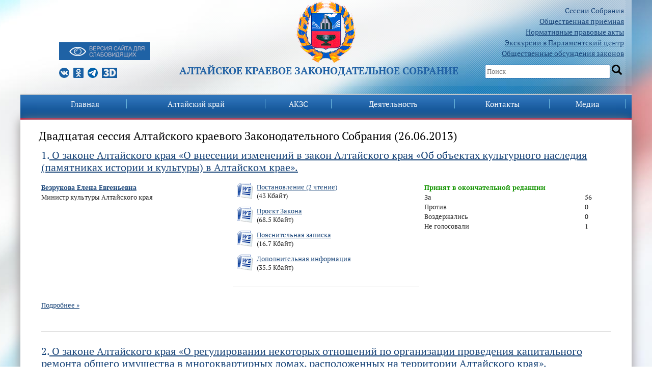

--- FILE ---
content_type: text/html; charset=UTF-8
request_url: https://akzs.ru/activitys/sessions/2428/
body_size: 15874
content:
<!DOCTYPE html>
<html xmlns="http://www.w3.org/1999/xhtml" xml:lang="ru" lang="ru">
<head>
	<meta http-equiv="X-UA-Compatible" content="IE=edge" />
	<meta name="viewport" content="width=device-width, initial-scale=1">
	<title>Двадцатая сессия Алтайского краевого Законодательного Собрания</title>

	<link rel="shortcut icon" type="image/x-icon" href="/bitrix/templates/akzs/favicon.png" />
        <script src="/bitrix/templates/akzs/jquery/jquery-3.0.0.js" type="text/javascript" charset="utf-8"></script>
         <script src="/bitrix/templates/akzs/jquery/jquery-migrate-3.3.2.js" type="text/javascript" charset="utf-8"></script>
<meta http-equiv="Content-Type" content="text/html; charset=UTF-8" />
<meta name="robots" content="index, follow" />
<meta name="keywords" content="новости, Алтай, Законодательное Собрание, Собрание, законодательное, законы, постановления, Алтай законы, Алтай постановления" />
<meta name="description" content="Официальный сайт Алтайское краевое Законодательное Собрание" />
<link href="/bitrix/cache/css/s1/akzs/template_df51b9b168b60657f99f9131f7ddaa7a/template_df51b9b168b60657f99f9131f7ddaa7a_v1.css?17696735527710" type="text/css" rel="stylesheet" data-template-style="true"/>
<script  src="/bitrix/cache/js/s1/akzs/template_081ddc61e6f354a20ec931c2eea04764/template_081ddc61e6f354a20ec931c2eea04764_v1.js?1769673552510"></script>

		<link rel="stylesheet" type="text/css" href="/bitrix/templates/akzs/css/bootstrap.min.css" />
	<link rel="stylesheet" type="text/css" href="/bitrix/templates/akzs/css/slick.css" />
        <link rel="stylesheet" type="text/css" href="/bitrix/templates/akzs/font/font.css" />
	<link href="/bitrix/templates/akzs/font/font.css?family=PT+Serif:400,700&amp;subset=latin,cyrillic" rel="stylesheet" type="text/css">
<link rel="stylesheet" type="text/css" href="/bitrix/templates/akzs/css/styles.css" />
	<link rel="stylesheet" type="text/css" href="/bitrix/templates/akzs/css/zaksobranie.css" />

<script src="/bitrix/templates/akzs/dist/js/bvi.js" type="text/javascript" charset="utf-8"></script>
<script src="/bitrix/templates/akzs/dist/js/bvi-init.js" type="text/javascript" charset="utf-8"></script>
<script src="/bitrix/templates/akzs/dist/js/responsivevoice.min.js" type="text/javascript" charset="utf-8"></script>
     <link rel="stylesheet" href="/bitrix/templates/akzs/dist/css/bvi.min.css" type="text/css">
<link rel="stylesheet" href="/bitrix/templates/akzs/dist/css/bvi-font.min.css" type="text/css">
<script src="/bitrix/templates/akzs/dist/js/js.cookie.js" type="text/javascript" charset="utf-8"></script>
	<script type="text/javascript" src="/bitrix/templates/akzs/js/slick.min.js"></script>
	<script type="text/javascript" src="/bitrix/templates/akzs/js/menu.js"></script>
	<!--[if lte IE 6]>
	<style type="text/css">
		
		#support-question { 
			background-image: none;
			filter: progid:DXImageTransform.Microsoft.AlphaImageLoader(src='./images/question.png', sizingMethod = 'crop'); 
		}
		
		#support-question { left: -9px;}
		
		#banner-overlay {
			background-image: none;
			filter: progid:DXImageTransform.Microsoft.AlphaImageLoader(src='./images/overlay.png', sizingMethod = 'crop');
		}
		
	</style>
	<![endif]-->
<script type "text/javascript">
    BX.addCustomEvent('OnEditorInitedBefore',function(toolbar){
   var _this=this;
   
   this.AddButton({
      iconClassName:'bxhtmled-button',
      src:'yourpath',
      id:'typograf',
      title:'typograf',

      handler:function(e){
         var content = _this.GetContent();

         $.ajax({
            type:      "POST",
            url:      'yourpath',
            data:      ({CONTENT: content}),
            success:   function(data) {
               _this.SetContent(data, true);
               _this.ReInitIframe();
            },
         });
      }
   });
});
</script>
</head>
<body class="" dir="">
<main>
    <div id="panel"></div>
	<div class="container">
	
<div class="topbg"> <div class="row bgheader">
      <div class="col-md-3">
		  <ul style="list-style: none;">
		 <ul style="list-style: none; margin-bottom: -20px;">
		  <!---<li ><a href="/akzs/polk2024/"><img src="/img/polk.png"><br>
									Бессмертный полк</a>
			 </li> ---!>


		  <li><div class="blind-btn">
                    <a href="#" class="bvi-link bvi-open" style="background: #1f62a5;"><img src="/bitrix/templates/akzs/images/vdsv.png"></a>

			  </div><br /></li>
									<li>

									<a class="s-logo vk" href="https://vk.com/club143778376"></a>
									<a class="s-logo odn" href="https://ok.ru/group/54763148804333"></a>
									<a class="s-logo tme" href="https://t.me/akzs22"></a>
										<a class="s-logo d3" href="/vtour_akzs2/"></a>
									</li>
								</ul>
     </div>
	<!-- div class="col-md-6 logocenter" style="margin-bottom: 80px;" --><div class="col-md-6 logocenter"><div><a href="/"><img src="/bitrix/templates/akzs/images/akzs-logo.png"></a></div>
     <div><span class="fh1">Алтайское краевое Законодательное Cобрание</span></div>
     </div>
      <div class="col-md-3 search"><ul>
<!---Алтайское краевое Законодательное Собрание является представительным и единственным законодательным органом государственной власти Алтайского края.
Состоит из 68 депутатов, избираемых населением края на муниципальных выборах сроком на 5 лет - 34 из которых избираются по одномандатным избирательным округам, и 34 по партийным спискам.
-->
		  <li><a href="/activitys/sessions/">Сессии Собрания</a></li>
				<li><a href="/contacts/visits/">Общественная приёмная</a></li>
		  <li><a href="/activitys/sazd">Нормативные правовые акты</a></li>
<li><a href="/contacts/ecskursii_v_parlam/" rel="nofollow">Экскурсии в Парламентский центр</a></li>
										<li><a href="/activitys/publicdiscs/">Общественные обсуждения законов</a></li>

									</ul>
									<span class="serch_box">
										<input id="serch" type="text" value="" placeholder="Поиск">
										<input type="button" onclick="serchgo()" value="" id="gobtn"></div>
</div>
</div>

<div class="row menu">
      <div class="col-md-12">
<div id="mobile-menu">
               
<a class="gamburg"></a>
<ul class="topmenu">

	
	
		
							<li class="menu-item menu-item-type-custom menu-item-object-custom menu-item-has-children dropdown menu-item-233"><a href="/" class="root-item">Главная</a></li>
			
		
	
	

	
	
					<li class="menu-item menu-item-type-post_type menu-item-object-page menu-item-home current-menu-item page_item"><a href="/region/" class="root-item">Алтайский край</a>
				<ul class="dropdown-menu">
		
	
	

	
	
		
							<li><a href="/region/hcitizens/">Почетные граждане Алтайского края</a></li>
			
		
	
	

	
	
		
							<li><a href="/region/schetnaya-palata/">Счетная палата Алтайского края</a></li>
			
		
	
	

	
	
		
							<li><a href="/region/upravamgrazhdan/">Уполномоченные по правам граждан в Алтайском крае</a></li>
			
		
	
	

	
	
		
							<li><a href="/region/deputatGD/">Депутаты ГД ФС РФ от Алтайского края</a></li>
			
		
	
	

	
	
		
							<li><a href="/region/senatorotakzs/">Сенатор от АКЗС в Совете Федерации ФС РФ</a></li>
			
		
	
	

	
	
		
							<li><a href="/region/mdeputy/">Молодежный парламент Алтайского края</a></li>
			
		
	
	

			</ul></li>	
	
					<li class="menu-item menu-item-type-post_type menu-item-object-page menu-item-home current-menu-item page_item"><a href="/akzs/" class="root-item">АКЗС</a>
				<ul class="dropdown-menu">
		
	
	

	
	
		
							<li><a href="/akzs/polnomochiyaAKZS/">Полномочия и структура</a></li>
			
		
	
	

	
	
		
							<li><a href="/akzs/liders/">Руководство</a></li>
			
		
	
	

	
	
		
							<li><a href="/akzs/deputy/">Депутаты</a></li>
			
		
	
	

	
	
		
							<li><a href="/akzs/committees/">Постоянные комитеты</a></li>
			
		
	
	

	
	
		
							<li><a href="/akzs/komissii/">Комиссии</a></li>
			
		
	
	

	
	
		
							<li><a href="/akzs/unions/">Фракции</a></li>
			
		
	
	

	
	
		
							<li><a href="/akzs/okruga/">Схема избирательных округов</a></li>
			
		
	
	

	
	
		
							<li><a href="/akzs/staff/">Аппарат</a></li>
			
		
	
	

	
	
		
							<li><a href="/akzs/sluzhba/">Поступить на госслужбу</a></li>
			
		
	
	

	
	
		
							<li><a href="/akzs/nagradnaya/">Узнать о наградах АКЗС</a></li>
			
		
	
	

	
	
		
							<li><a href="/akzs/history/">История</a></li>
			
		
	
	

	
	
		
							<li><a href="/akzs/previous/">Предыдущие созывы</a></li>
			
		
	
	

			</ul></li>	
	
					<li class="menu-item menu-item-type-post_type menu-item-object-page menu-item-home current-menu-item page_item"><a href="/activitys/" class="root-item">Деятельность</a>
				<ul class="dropdown-menu">
		
	
	

	
	
		
							<li class="item-selected"><a href="/activitys/sessions/">Сессии</a></li>
			
		
	
	

	
	
		
							<li><a href="/activitys/sazd/">САЗД</a></li>
			
		
	
	

	
	
		
							<li><a href="/activitys/budget">Краевой бюджет</a></li>
			
		
	
	

	
	
		
							<li><a href="/activitys/zakonodatelnye-initsiativy/">Законодательные инициативы</a></li>
			
		
	
	

	
	
		
							<li><a href="/activitys/mainreport/">Отчет о работе за год</a></li>
			
		
	
	

	
	
		
							<li><a href="/activitys/comreports/">Отчеты комитетов о работе за год</a></li>
			
		
	
	

	
	
		
							<li><a href="/activitys/social/">Обзоры обращений граждан</a></li>
			
		
	
	

	
	
		
							<li><a href="/activitys/plan_deyatelnosti/">План работы АКЗС</a></li>
			
		
	
	

	
	
		
							<li><a href="/activitys/res/">Результаты правотворческой деятельности</a></li>
			
		
	
	

	
	
		
							<li><a href="/activitys/metodisheskie_recomendacii">Методрекомендации по оформлению законопроектов</a></li>
			
		
	
	

	
	
		
							<li><a href="/activitys/appeal/">Порядок обжалования правовых актов и решений АКЗС</a></li>
			
		
	
	

	
	
		
							<li><a href="/activitys/audition/">Противодействие коррупции</a></li>
			
		
	
	

	
	
		
							<li><a href="/activitys/mejparlamen/">Межпарламентское сотрудничество</a></li>
			
		
	
	

	
	
		
							<li><a href="/activitys/orgmun/">Представительные органы муниципальных образований края</a></li>
			
		
	
	

	
	
		
							<li><a href="/activitys/council/">Совет по взаимодействию</a></li>
			
		
	
	

	
	
		
							<li><a href="/activitys/publicdiscs/">Общественные обсуждения законов</a></li>
			
		
	
	

	
	
		
							<li><a href="/activitys/svedeniya_o_rashodi/">Сведения о расходах АКЗС</a></li>
			
		
	
	

	
	
		
							<li><a href="/activitys/gosudarstvennye_zakupki/">Государственные закупки</a></li>
			
		
	
	

	
	
		
							<li><a href="/activitys/oprsonoegolosovanie/">Опросное голосование</a></li>
			
		
	
	

	
	
		
							<li><a href="/izveshenia/">Извещения</a></li>
			
		
	
	

	
	
		
							<li><a href="/activitys/pdannie/">Персональные данные</a></li>
			
		
	
	

			</ul></li>	
	
					<li class="menu-item menu-item-type-post_type menu-item-object-page menu-item-home current-menu-item page_item"><a href="/contacts/" class="root-item">Контакты</a>
				<ul class="dropdown-menu">
		
	
	

	
	
		
							<li><a href="/contacts/visits/">Общественная приёмная</a></li>
			
		
	
	

	
	
		
							<li><a href="/contacts/ecskursii_v_parlam/">Экскурсии в Парламентский центр</a></li>
			
		
	
	

	
	
		
							<li><a href="/contacts/phones/">Телефоны АКЗС</a></li>
			
		
	
	

			</ul></li>	
	
					<li class="menu-item menu-item-type-post_type menu-item-object-page menu-item-home current-menu-item page_item"><a href="/media/" class="root-item">Медиа</a>
				<ul class="dropdown-menu">
		
	
	

	
	
		
							<li><a href="/news/category/">Новости</a></li>
			
		
	
	

	
	
		
							<li><a href="/photoreport/">Фоторепортажи</a></li>
			
		
	
	

	
	
		
							<li><a href="/media/online/">Прямые трансляции</a></li>
			
		
	
	

	
	
		
							<li><a href="/video/">Записи видеотрансляций</a></li>
			
		
	
	

	
	
		
							<li><a href="/conf/">Интернет-конференции</a></li>
			
		
	
	

	
	
		
							<li><a href="/media/podpiska/">Подписка на новости</a></li>
			
		
	
	

	
	
		
							<li><a href="/media/press-sluzhba/">Аккредитация СМИ</a></li>
			
		
	
	

	
	
		
							<li><a href="/media/social/">Социальные сети</a></li>
			
		
	
	

</ul>
                </div>
<!--menu-->
<div id="menu">

<div id="portal-globalnav" class="level-root">
<ul class="level-root">


	
	
		
							<li class="level-root plain" ><a href="/" class="root-item">Главная</a></li>
			
		
	
	

	
	
					<li class="level-root plain">
			    <div class="level-root">
			    <a href="/region/" class="root-item">Алтайский край</a>
			    </div>
				<ul class="level-sub">
		
	
	

	
	
		
							<li><a href="/region/hcitizens/">Почетные граждане Алтайского края</a></li>
			
		
	
	

	
	
		
							<li><a href="/region/schetnaya-palata/">Счетная палата Алтайского края</a></li>
			
		
	
	

	
	
		
							<li><a href="/region/upravamgrazhdan/">Уполномоченные по правам граждан в Алтайском крае</a></li>
			
		
	
	

	
	
		
							<li><a href="/region/deputatGD/">Депутаты ГД ФС РФ от Алтайского края</a></li>
			
		
	
	

	
	
		
							<li><a href="/region/senatorotakzs/">Сенатор от АКЗС в Совете Федерации ФС РФ</a></li>
			
		
	
	

	
	
		
							<li><a href="/region/mdeputy/">Молодежный парламент Алтайского края</a></li>
			
		
	
	

			</ul></li>	
	
					<li class="level-root plain">
			    <div class="level-root">
			    <a href="/akzs/" class="root-item">АКЗС</a>
			    </div>
				<ul class="level-sub">
		
	
	

	
	
		
							<li><a href="/akzs/polnomochiyaAKZS/">Полномочия и структура</a></li>
			
		
	
	

	
	
		
							<li><a href="/akzs/liders/">Руководство</a></li>
			
		
	
	

	
	
		
							<li><a href="/akzs/deputy/">Депутаты</a></li>
			
		
	
	

	
	
		
							<li><a href="/akzs/committees/">Постоянные комитеты</a></li>
			
		
	
	

	
	
		
							<li><a href="/akzs/komissii/">Комиссии</a></li>
			
		
	
	

	
	
		
							<li><a href="/akzs/unions/">Фракции</a></li>
			
		
	
	

	
	
		
							<li><a href="/akzs/okruga/">Схема избирательных округов</a></li>
			
		
	
	

	
	
		
							<li><a href="/akzs/staff/">Аппарат</a></li>
			
		
	
	

	
	
		
							<li><a href="/akzs/sluzhba/">Поступить на госслужбу</a></li>
			
		
	
	

	
	
		
							<li><a href="/akzs/nagradnaya/">Узнать о наградах АКЗС</a></li>
			
		
	
	

	
	
		
							<li><a href="/akzs/history/">История</a></li>
			
		
	
	

	
	
		
							<li><a href="/akzs/previous/">Предыдущие созывы</a></li>
			
		
	
	

			</ul></li>	
	
					<li class="level-root plain">
			    <div class="level-root">
			    <a href="/activitys/" class="root-item">Деятельность</a>
			    </div>
				<ul class="level-sub">
		
	
	

	
	
		
							<li class="item-selected"><a href="/activitys/sessions/">Сессии</a></li>
			
		
	
	

	
	
		
							<li><a href="/activitys/sazd/">САЗД</a></li>
			
		
	
	

	
	
		
							<li><a href="/activitys/budget">Краевой бюджет</a></li>
			
		
	
	

	
	
		
							<li><a href="/activitys/zakonodatelnye-initsiativy/">Законодательные инициативы</a></li>
			
		
	
	

	
	
		
							<li><a href="/activitys/mainreport/">Отчет о работе за год</a></li>
			
		
	
	

	
	
		
							<li><a href="/activitys/comreports/">Отчеты комитетов о работе за год</a></li>
			
		
	
	

	
	
		
							<li><a href="/activitys/social/">Обзоры обращений граждан</a></li>
			
		
	
	

	
	
		
							<li><a href="/activitys/plan_deyatelnosti/">План работы АКЗС</a></li>
			
		
	
	

	
	
		
							<li><a href="/activitys/res/">Результаты правотворческой деятельности</a></li>
			
		
	
	

	
	
		
							<li><a href="/activitys/metodisheskie_recomendacii">Методрекомендации по оформлению законопроектов</a></li>
			
		
	
	

	
	
		
							<li><a href="/activitys/appeal/">Порядок обжалования правовых актов и решений АКЗС</a></li>
			
		
	
	

	
	
		
							<li><a href="/activitys/audition/">Противодействие коррупции</a></li>
			
		
	
	

	
	
		
							<li><a href="/activitys/mejparlamen/">Межпарламентское сотрудничество</a></li>
			
		
	
	

	
	
		
							<li><a href="/activitys/orgmun/">Представительные органы муниципальных образований края</a></li>
			
		
	
	

	
	
		
							<li><a href="/activitys/council/">Совет по взаимодействию</a></li>
			
		
	
	

	
	
		
							<li><a href="/activitys/publicdiscs/">Общественные обсуждения законов</a></li>
			
		
	
	

	
	
		
							<li><a href="/activitys/svedeniya_o_rashodi/">Сведения о расходах АКЗС</a></li>
			
		
	
	

	
	
		
							<li><a href="/activitys/gosudarstvennye_zakupki/">Государственные закупки</a></li>
			
		
	
	

	
	
		
							<li><a href="/activitys/oprsonoegolosovanie/">Опросное голосование</a></li>
			
		
	
	

	
	
		
							<li><a href="/izveshenia/">Извещения</a></li>
			
		
	
	

	
	
		
							<li><a href="/activitys/pdannie/">Персональные данные</a></li>
			
		
	
	

			</ul></li>	
	
					<li class="level-root plain">
			    <div class="level-root">
			    <a href="/contacts/" class="root-item">Контакты</a>
			    </div>
				<ul class="level-sub">
		
	
	

	
	
		
							<li><a href="/contacts/visits/">Общественная приёмная</a></li>
			
		
	
	

	
	
		
							<li><a href="/contacts/ecskursii_v_parlam/">Экскурсии в Парламентский центр</a></li>
			
		
	
	

	
	
		
							<li><a href="/contacts/phones/">Телефоны АКЗС</a></li>
			
		
	
	

			</ul></li>	
	
					<li class="level-root plain">
			    <div class="level-root">
			    <a href="/media/" class="root-item">Медиа</a>
			    </div>
				<ul class="level-sub">
		
	
	

	
	
		
							<li><a href="/news/category/">Новости</a></li>
			
		
	
	

	
	
		
							<li><a href="/photoreport/">Фоторепортажи</a></li>
			
		
	
	

	
	
		
							<li><a href="/media/online/">Прямые трансляции</a></li>
			
		
	
	

	
	
		
							<li><a href="/video/">Записи видеотрансляций</a></li>
			
		
	
	

	
	
		
							<li><a href="/conf/">Интернет-конференции</a></li>
			
		
	
	

	
	
		
							<li><a href="/media/podpiska/">Подписка на новости</a></li>
			
		
	
	

	
	
		
							<li><a href="/media/press-sluzhba/">Аккредитация СМИ</a></li>
			
		
	
	

	
	
		
							<li><a href="/media/social/">Социальные сети</a></li>
			
		
	
	

	</ul></li>
</ul>
</div>
<div class="menu-clear-left"></div>
 			</div> <!--menu end-->
		</div>
</div>

<div class="row osnova">
     
	<div class="col-md-12"><br/>
            
  

<div class="container">

<div id="bigcontentblock">
	<div id="contentcontainer">	<h1>Двадцатая сессия Алтайского краевого Законодательного Собрания  (26.06.2013)</h1>

	<table cellspacing="0" cellpadding="5" border="0" width="100%">
		<!-- tr>
		        <td></td>
			<td><span class=date>Докладчик</span>
			</td>
			<td><span class=date>Документы</span></td>                                     
			<td><span class=date>Голосования</span></td>
		</tr -->


<tr>
			<td colspan="4">
				<h2 class="session">1.<a href="/activitys/sessions/detailin/2428/93738/">
					О законе Алтайского края «О внесении изменений в закон Алтайского края «Об объектах культурного наследия (памятниках истории и культуры) в Алтайском крае».</a></h2>
			</td>
		</tr>
		<tr class="sessionelement">
			<!-- td width=100 valign=top>
				<div style="width:98;height:92;background:url('');background-position:50% 10%"><a href=""><img src="/images/trib.gif" border=0></a></div>
			</td -->
			<td width="30%" valign="top">
<a href=''><b> Безрукова Елена Евгеньевна</b></a><br/><span class="date">Министр культуры Алтайского края</span>				

					</td>                                     
			<td width="30%" valign="top">

	<div class="wraps">

		<div class="row docs">
											<div class="col-md-12 word">
										<a href="/upload/iblock/2a5/68gg2w9pc2cm9di9ey8kux8he1tpreaq/Постановление (2 чтение).doc" target="_blank">
													Постановление (2 чтение)											</a>(43 Кбайт)
				</div>
											<div class="col-md-12 word">
										<a href="/upload/iblock/88b/tfwfnb11lg6cc3db7t8dylzp0hukq195/Проект Закона.doc" target="_blank">
													Проект Закона											</a>(68.5 Кбайт)
				</div>
											<div class="col-md-12 word">
										<a href="/upload/iblock/1bd/t9f1jjgxlz54lz3a704an4aj11ju598m/Пояснительная записка.docx" target="_blank">
													Пояснительная записка											</a>(16.7 Кбайт)
				</div>
											<div class="col-md-12 word">
										<a href="/upload/iblock/08a/qbipbad3t13z7c9fhdvtugot07isss1f/Дополнительная информация.doc" target="_blank">
													Дополнительная информация											</a>(35.5 Кбайт)
				</div>
					</div>
	</div>
<hr>
	

			</td>                                     
			<td width="30%" valign="top">
						        <b>
		<font color="#139400">Принят в окончательной редакции</font>																															        </b><br>	


			            <table border="0" cellspacing="0" cellpadding="0" width="100%">
			        	<tbody><tr><td><span class="date">За</span></td><td><span class="date">56</span></td></tr>
			        	<tr><td><span class="date">Против</span></td><td><span class="date">0</span></td></tr>
			        	<tr><td><span class="date">Воздержались</span></td><td><span class="date">0</span></td></tr>
			        	<tr><td><span class="date">Не голосовали</span></td><td><span class="date">1</span></td></tr>
			       <tr><td>
	


				<td></tr></tbody></table>
										</td>                                     
		</tr>
		<tr>
			<td colspan="4">
			<p style="text-align: justify;">
<a href='/activitys/sessions/detailin/2428/93738/'>Подробнее &raquo;</a></p>
<!-- hr size=1 noshade color=#909090 style="height:1px" -->
			</td>                                     
		</tr>
<tr>
			<td colspan="4">
		<hr>
			</td>                                     
		</tr>


<tr>
			<td colspan="4">
				<h2 class="session">2.<a href="/activitys/sessions/detailin/2428/93739/">
					О законе Алтайского края «О регулировании некоторых отношений по организации проведения капитального ремонта общего имущества в многоквартирных домах, расположенных на территории  Алтайского края».</a></h2>
			</td>
		</tr>
		<tr class="sessionelement">
			<!-- td width=100 valign=top>
				<div style="width:98;height:92;background:url('');background-position:50% 10%"><a href=""><img src="/images/trib.gif" border=0></a></div>
			</td -->
			<td width="30%" valign="top">
<a href=''><b> Голубцов Андрей Николаевич</b></a><br/><span class="date">Заместитель министра строительства и жилищно-коммунального хозяйства Алтайского края, начальник управления по жилищно-коммунальному хозяйству</span>				

					</td>                                     
			<td width="30%" valign="top">

	<div class="wraps">

		<div class="row docs">
											<div class="col-md-12 word">
										<a href="/upload/iblock/140/jv0qqhedujjilrlc2ehqqmswjk630ekz/Постановление (2 чтение).doc" target="_blank">
													Постановление (2 чтение)											</a>(45 Кбайт)
				</div>
											<div class="col-md-12 pdf">
										<a href="/upload/iblock/439/x8css5lh60q6en4scvs7cpbzvowtqeae/Проект Закона.4lingvistyAKZS" target="_blank">
													Проект Закона											</a>(155.5 Кбайт)
				</div>
											<div class="col-md-12 word">
										<a href="/upload/iblock/e84/mkt0kzxyxkcw24vzl3zl3cmmewdcxhjr/Пояснительная записка.doc" target="_blank">
													Пояснительная записка											</a>(29.5 Кбайт)
				</div>
											<div class="col-md-12 word">
										<a href="/upload/iblock/abb/ig78s6gbmeu3ya7qs5uxx5cv9zis925x/Дополнительная информация.doc" target="_blank">
													Дополнительная информация											</a>(31.5 Кбайт)
				</div>
					</div>
	</div>
<hr>
	

			</td>                                     
			<td width="30%" valign="top">
						        <b>
		<font color="#139400">Принят в окончательной редакции</font>																															        </b><br>	


			            <table border="0" cellspacing="0" cellpadding="0" width="100%">
			        	<tbody><tr><td><span class="date">За</span></td><td><span class="date">41</span></td></tr>
			        	<tr><td><span class="date">Против</span></td><td><span class="date">11</span></td></tr>
			        	<tr><td><span class="date">Воздержались</span></td><td><span class="date">3</span></td></tr>
			        	<tr><td><span class="date">Не голосовали</span></td><td><span class="date">2</span></td></tr>
			       <tr><td>
	


				<td></tr></tbody></table>
										</td>                                     
		</tr>
		<tr>
			<td colspan="4">
			<p style="text-align: justify;">
<a href='/activitys/sessions/detailin/2428/93739/'>Подробнее &raquo;</a></p>
<!-- hr size=1 noshade color=#909090 style="height:1px" -->
			</td>                                     
		</tr>
<tr>
			<td colspan="4">
		<hr>
			</td>                                     
		</tr>


<tr>
			<td colspan="4">
				<h2 class="session">3.<a href="/activitys/sessions/detailin/2428/93740/">
					О проекте закона Алтайского края «О внесении изменений в Устав (Основной закон) Алтайского края.</a></h2>
			</td>
		</tr>
		<tr class="sessionelement">
			<!-- td width=100 valign=top>
				<div style="width:98;height:92;background:url('');background-position:50% 10%"><a href=""><img src="/images/trib.gif" border=0></a></div>
			</td -->
			<td width="30%" valign="top">
<a href=''><b> Голубцов Андрей Николаевич</b></a><br/><span class="date">Заместитель министра строительства и жилищно-коммунального хозяйства Алтайского края, начальник управления по жилищно-коммунальному хозяйству</span>				

					</td>                                     
			<td width="30%" valign="top">

	<div class="wraps">

		<div class="row docs">
											<div class="col-md-12 word">
										<a href="/upload/iblock/b68/urb17ge7dyn69ces19hp5umphu1088w6/Постановление (1 чтение).doc" target="_blank">
													Постановление (1 чтение)											</a>(134.5 Кбайт)
				</div>
											<div class="col-md-12 word">
										<a href="/upload/iblock/abb/yl911bo35rzxw9ic04s3cr2kfd37bynf/Постановление (2 чтение).doc" target="_blank">
													Постановление (2 чтение)											</a>(136 Кбайт)
				</div>
											<div class="col-md-12 word">
										<a href="/upload/iblock/5d6/2ifmc2jcuvzp7r1yfn047kzojpfyjifn/Проект Закона.docx" target="_blank">
													Проект Закона											</a>(27.2 Кбайт)
				</div>
											<div class="col-md-12 word">
										<a href="/upload/iblock/c5e/mkxppljk8uydbmy5drtka4ln0hdud8ej/Пояснительная записка.doc" target="_blank">
													Пояснительная записка											</a>(38.5 Кбайт)
				</div>
											<div class="col-md-12 word">
										<a href="/upload/iblock/a6e/l2uzvd9waj1cpvelb8kzokf60uohy9ie/Дополнительная информация.doc" target="_blank">
													Дополнительная информация											</a>(33.5 Кбайт)
				</div>
					</div>
	</div>
<hr>
	

			</td>                                     
			<td width="30%" valign="top">
						        <b>
		<font color="#139400">Принят в окончательной редакции</font>																															        </b><br>	


			            <table border="0" cellspacing="0" cellpadding="0" width="100%">
			        	<tbody><tr><td><span class="date">За</span></td><td><span class="date">52</span></td></tr>
			        	<tr><td><span class="date">Против</span></td><td><span class="date">0</span></td></tr>
			        	<tr><td><span class="date">Воздержались</span></td><td><span class="date">0</span></td></tr>
			        	<tr><td><span class="date">Не голосовали</span></td><td><span class="date">4</span></td></tr>
			       <tr><td>
	


				<td></tr></tbody></table>
										</td>                                     
		</tr>
		<tr>
			<td colspan="4">
			<p style="text-align: justify;">
<a href='/activitys/sessions/detailin/2428/93740/'>Подробнее &raquo;</a></p>
<!-- hr size=1 noshade color=#909090 style="height:1px" -->
			</td>                                     
		</tr>
<tr>
			<td colspan="4">
		<hr>
			</td>                                     
		</tr>


<tr>
			<td colspan="4">
				<h2 class="session">4.<a href="/activitys/sessions/detailin/2428/93741/">
					О проекте закона Алтайского края «О внесении изменений в закон Алтайского края «Об Алтайском краевом Законодательном Собрании».</a></h2>
			</td>
		</tr>
		<tr class="sessionelement">
			<!-- td width=100 valign=top>
				<div style="width:98;height:92;background:url('');background-position:50% 10%"><a href=""><img src="/images/trib.gif" border=0></a></div>
			</td -->
			<td width="30%" valign="top">
<a href=''><b> Голубцов Андрей Николаевич</b></a><br/><span class="date">Заместитель министра строительства и жилищно-коммунального хозяйства Алтайского края, начальник управления по жилищно-коммунальному хозяйству</span>				

					</td>                                     
			<td width="30%" valign="top">

	<div class="wraps">

		<div class="row docs">
											<div class="col-md-12 word">
										<a href="/upload/iblock/298/kbfcxd5cfghbif9je1yt4cp74fgp1bof/Постановление (1 чтение).doc" target="_blank">
													Постановление (1 чтение)											</a>(135 Кбайт)
				</div>
											<div class="col-md-12 word">
										<a href="/upload/iblock/0de/t238bywbsxam006p3wijltqke520ia3o/Постановление (2 чтение).doc" target="_blank">
													Постановление (2 чтение)											</a>(136.5 Кбайт)
				</div>
											<div class="col-md-12 word">
										<a href="/upload/iblock/f2b/daxdba14nabrd7hrunjncy6xn8puj3h0/Проект Закона.doc" target="_blank">
													Проект Закона											</a>(42.5 Кбайт)
				</div>
											<div class="col-md-12 word">
										<a href="/upload/iblock/4a3/v8bb7pq8ze6ycmw53zzn1h063cr7vn4g/Пояснительная записка.doc" target="_blank">
													Пояснительная записка											</a>(29.5 Кбайт)
				</div>
											<div class="col-md-12 word">
										<a href="/upload/iblock/6ac/8cemnpxjng7rj0w9lwgm1bf8uto8dtou/Дополнительная информация.doc" target="_blank">
													Дополнительная информация											</a>(32.5 Кбайт)
				</div>
					</div>
	</div>
<hr>
	

			</td>                                     
			<td width="30%" valign="top">
						        <b>
		<font color="#139400">Принят в окончательной редакции</font>																															        </b><br>	


			            <table border="0" cellspacing="0" cellpadding="0" width="100%">
			        	<tbody><tr><td><span class="date">За</span></td><td><span class="date">56</span></td></tr>
			        	<tr><td><span class="date">Против</span></td><td><span class="date">0</span></td></tr>
			        	<tr><td><span class="date">Воздержались</span></td><td><span class="date">0</span></td></tr>
			        	<tr><td><span class="date">Не голосовали</span></td><td><span class="date">0</span></td></tr>
			       <tr><td>
	


				<td></tr></tbody></table>
										</td>                                     
		</tr>
		<tr>
			<td colspan="4">
			<p style="text-align: justify;">
<a href='/activitys/sessions/detailin/2428/93741/'>Подробнее &raquo;</a></p>
<!-- hr size=1 noshade color=#909090 style="height:1px" -->
			</td>                                     
		</tr>
<tr>
			<td colspan="4">
		<hr>
			</td>                                     
		</tr>


<tr>
			<td colspan="4">
				<h2 class="session">5.<a href="/activitys/sessions/detailin/2428/93742/">
					О проекте закона Алтайского края «О внесении изменений в закон Алтайского края «О правотворческой деятельности».</a></h2>
			</td>
		</tr>
		<tr class="sessionelement">
			<!-- td width=100 valign=top>
				<div style="width:98;height:92;background:url('');background-position:50% 10%"><a href=""><img src="/images/trib.gif" border=0></a></div>
			</td -->
			<td width="30%" valign="top">
<a href=''><b> Голубцов Андрей Николаевич</b></a><br/><span class="date">Заместитель министра строительства и жилищно-коммунального хозяйства Алтайского края, начальник управления по жилищно-коммунальному хозяйству</span>				

					</td>                                     
			<td width="30%" valign="top">

	<div class="wraps">

		<div class="row docs">
											<div class="col-md-12 word">
										<a href="/upload/iblock/cf6/1crvsuykol6b3hpchxsyjyzv70s3kbwi/Постановление (1 чтение).doc" target="_blank">
													Постановление (1 чтение)											</a>(135 Кбайт)
				</div>
											<div class="col-md-12 word">
										<a href="/upload/iblock/feb/6k4h1zcjz7ie81p48if2fns0x34e8qih/Постановление (2 чтение).doc" target="_blank">
													Постановление (2 чтение)											</a>(136.5 Кбайт)
				</div>
											<div class="col-md-12 word">
										<a href="/upload/iblock/693/vboixcimwzh4k8v0q9l7ohgtp1ahzc0e/Проект Закона.doc" target="_blank">
													Проект Закона											</a>(55 Кбайт)
				</div>
											<div class="col-md-12 word">
										<a href="/upload/iblock/464/49bfka0w8ink0djkhq43y9gzbzetptp3/Пояснительная записка.doc" target="_blank">
													Пояснительная записка											</a>(26 Кбайт)
				</div>
											<div class="col-md-12 word">
										<a href="/upload/iblock/841/ornjx9e0vmkrt4ti7xs0jiese6bp05pd/Дополнительная информация.doc" target="_blank">
													Дополнительная информация											</a>(32.5 Кбайт)
				</div>
					</div>
	</div>
<hr>
	

			</td>                                     
			<td width="30%" valign="top">
						        <b>
		<font color="#139400">Принят в окончательной редакции</font>																															        </b><br>	


			            <table border="0" cellspacing="0" cellpadding="0" width="100%">
			        	<tbody><tr><td><span class="date">За</span></td><td><span class="date">55</span></td></tr>
			        	<tr><td><span class="date">Против</span></td><td><span class="date">0</span></td></tr>
			        	<tr><td><span class="date">Воздержались</span></td><td><span class="date">0</span></td></tr>
			        	<tr><td><span class="date">Не голосовали</span></td><td><span class="date">1</span></td></tr>
			       <tr><td>
	


				<td></tr></tbody></table>
										</td>                                     
		</tr>
		<tr>
			<td colspan="4">
			<p style="text-align: justify;">
<a href='/activitys/sessions/detailin/2428/93742/'>Подробнее &raquo;</a></p>
<!-- hr size=1 noshade color=#909090 style="height:1px" -->
			</td>                                     
		</tr>
<tr>
			<td colspan="4">
		<hr>
			</td>                                     
		</tr>


<tr>
			<td colspan="4">
				<h2 class="session">6.<a href="/activitys/sessions/detailin/2428/93743/">
					О проекте закона Алтайского края «О внесении изменения в закон Алтайского края «О гарантиях осуществления полномочий депутата, члена выборного органа местного самоуправления, выборного должностного лица местного самоуправления в Алтайском крае».</a></h2>
			</td>
		</tr>
		<tr class="sessionelement">
			<!-- td width=100 valign=top>
				<div style="width:98;height:92;background:url('');background-position:50% 10%"><a href=""><img src="/images/trib.gif" border=0></a></div>
			</td -->
			<td width="30%" valign="top">
<a href=''><b> Голубцов Андрей Николаевич</b></a><br/><span class="date">Заместитель министра строительства и жилищно-коммунального хозяйства Алтайского края, начальник управления по жилищно-коммунальному хозяйству</span>				

					</td>                                     
			<td width="30%" valign="top">

	<div class="wraps">

		<div class="row docs">
											<div class="col-md-12 word">
										<a href="/upload/iblock/b18/snuk48q47obh04hnx14ibigwcghr090y/Постановление (1 чтение).doc" target="_blank">
													Постановление (1 чтение)											</a>(135.5 Кбайт)
				</div>
											<div class="col-md-12 word">
										<a href="/upload/iblock/f57/n4g4fyju52tbwkmjyay2oatidcw0r3y9/Постановление (2 чтение).doc" target="_blank">
													Постановление (2 чтение)											</a>(135.5 Кбайт)
				</div>
											<div class="col-md-12 word">
										<a href="/upload/iblock/008/7b5bv56so3b1e4oyx4eg7h38v8bkcbaf/Проект Закона.docx" target="_blank">
													Проект Закона											</a>(18.3 Кбайт)
				</div>
											<div class="col-md-12 word">
										<a href="/upload/iblock/118/2j3wp7dj47s0o0ocy75gkc9yoiljica5/Пояснительная записка.docx" target="_blank">
													Пояснительная записка											</a>(15.2 Кбайт)
				</div>
											<div class="col-md-12 word">
										<a href="/upload/iblock/867/v7kttry3qcc79e4cwkbn73zi4ncmopv6/Дополнительная информация.docx" target="_blank">
													Дополнительная информация											</a>(17.8 Кбайт)
				</div>
					</div>
	</div>
<hr>
	

			</td>                                     
			<td width="30%" valign="top">
						        <b>
		<font color="#139400">Принят в окончательной редакции</font>																															        </b><br>	


			            <table border="0" cellspacing="0" cellpadding="0" width="100%">
			        	<tbody><tr><td><span class="date">За</span></td><td><span class="date">52</span></td></tr>
			        	<tr><td><span class="date">Против</span></td><td><span class="date">1</span></td></tr>
			        	<tr><td><span class="date">Воздержались</span></td><td><span class="date">1</span></td></tr>
			        	<tr><td><span class="date">Не голосовали</span></td><td><span class="date">2</span></td></tr>
			       <tr><td>
	


				<td></tr></tbody></table>
										</td>                                     
		</tr>
		<tr>
			<td colspan="4">
			<p style="text-align: justify;">
<a href='/activitys/sessions/detailin/2428/93743/'>Подробнее &raquo;</a></p>
<!-- hr size=1 noshade color=#909090 style="height:1px" -->
			</td>                                     
		</tr>
<tr>
			<td colspan="4">
		<hr>
			</td>                                     
		</tr>


<tr>
			<td colspan="4">
				<h2 class="session">7.<a href="/activitys/sessions/detailin/2428/93744/">
					О проекте закона Алтайского края «О внесении изменений в закон Алтайского края «О физической культуре и спорте в Алтайском крае».</a></h2>
			</td>
		</tr>
		<tr class="sessionelement">
			<!-- td width=100 valign=top>
				<div style="width:98;height:92;background:url('');background-position:50% 10%"><a href=""><img src="/images/trib.gif" border=0></a></div>
			</td -->
			<td width="30%" valign="top">
<a href=''><b> Голубцов Андрей Николаевич</b></a><br/><span class="date">Заместитель министра строительства и жилищно-коммунального хозяйства Алтайского края, начальник управления по жилищно-коммунальному хозяйству</span>				

					</td>                                     
			<td width="30%" valign="top">

	<div class="wraps">

		<div class="row docs">
											<div class="col-md-12 word">
										<a href="/upload/iblock/5d5/92kttyf1zxh1nr6bj5jw3o03oofxoz3b/Постановление (1 чтение).docx" target="_blank">
													Постановление (1 чтение)											</a>(114.9 Кбайт)
				</div>
											<div class="col-md-12 word">
										<a href="/upload/iblock/4e7/sim3r6w87o0vh9x79nxm9hksmykzg154/Постановление (2 чтение).docx" target="_blank">
													Постановление (2 чтение)											</a>(115.8 Кбайт)
				</div>
											<div class="col-md-12 word">
										<a href="/upload/iblock/261/1u7bbkvxqq5ggtavqmby0obvn9sx2mum/Пояснительная записка.doc" target="_blank">
													Пояснительная записка											</a>(34.5 Кбайт)
				</div>
											<div class="col-md-12 word">
										<a href="/upload/iblock/c45/7s61h21uc7yk5up34tho6wviqhwrxfsq/Дополнительная информация.doc" target="_blank">
													Дополнительная информация											</a>(33.5 Кбайт)
				</div>
											<div class="col-md-12 word">
										<a href="/upload/iblock/3a4/21twq7qtiw0j94zz0ut5yjd9dmjruvyd/Проект Закона.docx" target="_blank">
													Проект Закона											</a>(14.4 Кбайт)
				</div>
					</div>
	</div>
<hr>
	

			</td>                                     
			<td width="30%" valign="top">
						        <b>
		<font color="#139400">Принят в окончательной редакции</font>																															        </b><br>	


			            <table border="0" cellspacing="0" cellpadding="0" width="100%">
			        	<tbody><tr><td><span class="date">За</span></td><td><span class="date">56</span></td></tr>
			        	<tr><td><span class="date">Против</span></td><td><span class="date">0</span></td></tr>
			        	<tr><td><span class="date">Воздержались</span></td><td><span class="date">0</span></td></tr>
			        	<tr><td><span class="date">Не голосовали</span></td><td><span class="date">0</span></td></tr>
			       <tr><td>
	


				<td></tr></tbody></table>
										</td>                                     
		</tr>
		<tr>
			<td colspan="4">
			<p style="text-align: justify;">
<a href='/activitys/sessions/detailin/2428/93744/'>Подробнее &raquo;</a></p>
<!-- hr size=1 noshade color=#909090 style="height:1px" -->
			</td>                                     
		</tr>
<tr>
			<td colspan="4">
		<hr>
			</td>                                     
		</tr>


<tr>
			<td colspan="4">
				<h2 class="session">8.<a href="/activitys/sessions/detailin/2428/93745/">
					О проекте закона Алтайского края «Об образовании в Алтайском крае».</a></h2>
			</td>
		</tr>
		<tr class="sessionelement">
			<!-- td width=100 valign=top>
				<div style="width:98;height:92;background:url('');background-position:50% 10%"><a href=""><img src="/images/trib.gif" border=0></a></div>
			</td -->
			<td width="30%" valign="top">
<a href=''><b> Голубцов Андрей Николаевич</b></a><br/><span class="date">Заместитель министра строительства и жилищно-коммунального хозяйства Алтайского края, начальник управления по жилищно-коммунальному хозяйству</span>				

					</td>                                     
			<td width="30%" valign="top">

	<div class="wraps">

		<div class="row docs">
											<div class="col-md-12 word">
										<a href="/upload/iblock/a02/avbv0rl7aty0qlz27rvqrjd6zss6pd8q/Постановление (1 чтение).doc" target="_blank">
													Постановление (1 чтение)											</a>(138 Кбайт)
				</div>
											<div class="col-md-12 word">
										<a href="/upload/iblock/a6a/dni0xt73pjzro0fe7t2fycgf5g8xeeeh/Проект Закона.docx" target="_blank">
													Проект Закона											</a>(64.7 Кбайт)
				</div>
											<div class="col-md-12 word">
										<a href="/upload/iblock/56d/y0crr3zgx1dgolqh0gemvug94wysvh5x/Пояснительная записка.docx" target="_blank">
													Пояснительная записка											</a>(20 Кбайт)
				</div>
											<div class="col-md-12 word">
										<a href="/upload/iblock/5b5/jtxnwga93f10755b3bw35pxc0yskg2wz/Дополнительная информация.docx" target="_blank">
													Дополнительная информация											</a>(25 Кбайт)
				</div>
					</div>
	</div>
<hr>
	

			</td>                                     
			<td width="30%" valign="top">
						        <b>
		<font color="#139400">Принят</font>																															        </b><br>	


			            <table border="0" cellspacing="0" cellpadding="0" width="100%">
			        	<tbody><tr><td><span class="date">За</span></td><td><span class="date">55</span></td></tr>
			        	<tr><td><span class="date">Против</span></td><td><span class="date">0</span></td></tr>
			        	<tr><td><span class="date">Воздержались</span></td><td><span class="date">0</span></td></tr>
			        	<tr><td><span class="date">Не голосовали</span></td><td><span class="date">1</span></td></tr>
			       <tr><td>
	


				<td></tr></tbody></table>
										</td>                                     
		</tr>
		<tr>
			<td colspan="4">
			<p style="text-align: justify;">
<a href='/activitys/sessions/detailin/2428/93745/'>Подробнее &raquo;</a></p>
<!-- hr size=1 noshade color=#909090 style="height:1px" -->
			</td>                                     
		</tr>
<tr>
			<td colspan="4">
		<hr>
			</td>                                     
		</tr>


<tr>
			<td colspan="4">
				<h2 class="session">9.<a href="/activitys/sessions/detailin/2428/93746/">
					О назначении на должности мировых судей Алтайского края.</a></h2>
			</td>
		</tr>
		<tr class="sessionelement">
			<!-- td width=100 valign=top>
				<div style="width:98;height:92;background:url('');background-position:50% 10%"><a href=""><img src="/images/trib.gif" border=0></a></div>
			</td -->
			<td width="30%" valign="top">
<a href=''><b> Камнев Сергей Павлович</b></a><br/><span class="date">Заместитель председателя Алтайского Краевого суда</span>				

					</td>                                     
			<td width="30%" valign="top">

	<div class="wraps">

		<div class="row docs">
											<div class="col-md-12 word">
										<a href="/upload/iblock/bd4/53mdeqz965zk4u890uog9jtzbcz00vtl/Постановление.doc" target="_blank">
													Постановление											</a>(138.5 Кбайт)
				</div>
					</div>
	</div>
<hr>
	

			</td>                                     
			<td width="30%" valign="top">
						        <b>
		<font color="#139400">Принят</font>																															        </b><br>	


			            <table border="0" cellspacing="0" cellpadding="0" width="100%">
			        	<tbody><tr><td><span class="date">За</span></td><td><span class="date">54</span></td></tr>
			        	<tr><td><span class="date">Против</span></td><td><span class="date">0</span></td></tr>
			        	<tr><td><span class="date">Воздержались</span></td><td><span class="date">0</span></td></tr>
			        	<tr><td><span class="date">Не голосовали</span></td><td><span class="date">2</span></td></tr>
			       <tr><td>
	


				<td></tr></tbody></table>
										</td>                                     
		</tr>
		<tr>
			<td colspan="4">
			<p style="text-align: justify;">
<a href='/activitys/sessions/detailin/2428/93746/'>Подробнее &raquo;</a></p>
<!-- hr size=1 noshade color=#909090 style="height:1px" -->
			</td>                                     
		</tr>
<tr>
			<td colspan="4">
		<hr>
			</td>                                     
		</tr>


<tr>
			<td colspan="4">
				<h2 class="session">10.<a href="/activitys/sessions/detailin/2428/93747/">
					О проекте закона Алтайского края «О муниципальном жилищном контроле на территории Алтайского края».</a></h2>
			</td>
		</tr>
		<tr class="sessionelement">
			<!-- td width=100 valign=top>
				<div style="width:98;height:92;background:url('');background-position:50% 10%"><a href=""><img src="/images/trib.gif" border=0></a></div>
			</td -->
			<td width="30%" valign="top">
<a href=''><b> Гричанов Сергей Николаевич </b></a><br/><span class="date">Заместитель руководителя Государственной инспекции Алтайского края</span>				

					</td>                                     
			<td width="30%" valign="top">

	<div class="wraps">

		<div class="row docs">
											<div class="col-md-12 word">
										<a href="/upload/iblock/987/mrw7gvmpjwnflm4c5gwidsoajp8ngd4t/Постановление (1 чтение).doc" target="_blank">
													Постановление (1 чтение)											</a>(134.5 Кбайт)
				</div>
											<div class="col-md-12 pdf">
										<a href="/upload/iblock/293/39snzsz60se1ysfb4q0f28hvrc3cngqm/Проект Закона.2013-okonchatelno" target="_blank">
													Проект Закона											</a>(25 Кбайт)
				</div>
											<div class="col-md-12 word">
										<a href="/upload/iblock/556/s5vhk5nkbj1al8qi0xrh0eohherrs22e/Пояснительная записка.docx" target="_blank">
													Пояснительная записка											</a>(18.2 Кбайт)
				</div>
											<div class="col-md-12 word">
										<a href="/upload/iblock/324/tvpm7gicf2g3jghsjjk8bcs72yfjicvk/Дополнительная информация.docx" target="_blank">
													Дополнительная информация											</a>(16 Кбайт)
				</div>
					</div>
	</div>
<hr>
	

			</td>                                     
			<td width="30%" valign="top">
						        <b>
		<font color="#139400">Принят</font>																															        </b><br>	


			            <table border="0" cellspacing="0" cellpadding="0" width="100%">
			        	<tbody><tr><td><span class="date">За</span></td><td><span class="date">54</span></td></tr>
			        	<tr><td><span class="date">Против</span></td><td><span class="date">0</span></td></tr>
			        	<tr><td><span class="date">Воздержались</span></td><td><span class="date">0</span></td></tr>
			        	<tr><td><span class="date">Не голосовали</span></td><td><span class="date">2</span></td></tr>
			       <tr><td>
	


				<td></tr></tbody></table>
										</td>                                     
		</tr>
		<tr>
			<td colspan="4">
			<p style="text-align: justify;">
<a href='/activitys/sessions/detailin/2428/93747/'>Подробнее &raquo;</a></p>
<!-- hr size=1 noshade color=#909090 style="height:1px" -->
			</td>                                     
		</tr>
<tr>
			<td colspan="4">
		<hr>
			</td>                                     
		</tr>


<tr>
			<td colspan="4">
				<h2 class="session">11.<a href="/activitys/sessions/detailin/2428/93748/">
					О проекте закона Алтайского края «О внесении изменений в закон Алтайского края «О регулировании отдельных отношений в сфере долевого строительства, направленных на защиту прав и законных интересов участников долевого строительства на территории Алтайского края».</a></h2>
			</td>
		</tr>
		<tr class="sessionelement">
			<!-- td width=100 valign=top>
				<div style="width:98;height:92;background:url('');background-position:50% 10%"><a href=""><img src="/images/trib.gif" border=0></a></div>
			</td -->
			<td width="30%" valign="top">
<a href=''><b> Геттих Андрей Иванович</b></a><br/><span class="date">Заместитель начальника Главного управления строительства, транспорта, жилищно-коммунального и дорожного хозяйства Алтайского края, начальника управления строительства и территориального планирования</span>				

					</td>                                     
			<td width="30%" valign="top">

	<div class="wraps">

		<div class="row docs">
											<div class="col-md-12 word">
										<a href="/upload/iblock/626/4u3trwmbdgd3759hdh7ldya775ol9jk6/Постановление (1 чтение).doc" target="_blank">
													Постановление (1 чтение)											</a>(135.5 Кбайт)
				</div>
											<div class="col-md-12 word">
										<a href="/upload/iblock/ac4/u4r76i0qdg79jgjdughkzrd0sref98u0/Постановление (2 чтение).doc" target="_blank">
													Постановление (2 чтение)											</a>(136 Кбайт)
				</div>
											<div class="col-md-12 word">
										<a href="/upload/iblock/5c5/r6rku2sq7ht4ggoyyi0mmdwbsjm5b5vj/Проект Закона.doc" target="_blank">
													Проект Закона											</a>(29 Кбайт)
				</div>
											<div class="col-md-12 word">
										<a href="/upload/iblock/dba/deukipa5l1og8wuhav32yvh6lw1nbn2u/Пояснительная записка.doc" target="_blank">
													Пояснительная записка											</a>(27 Кбайт)
				</div>
					</div>
	</div>
<hr>
	

			</td>                                     
			<td width="30%" valign="top">
						        <b>
		<font color="#139400">Принят в окончательной редакции</font>																															        </b><br>	


			            <table border="0" cellspacing="0" cellpadding="0" width="100%">
			        	<tbody><tr><td><span class="date">За</span></td><td><span class="date">52</span></td></tr>
			        	<tr><td><span class="date">Против</span></td><td><span class="date">0</span></td></tr>
			        	<tr><td><span class="date">Воздержались</span></td><td><span class="date">0</span></td></tr>
			        	<tr><td><span class="date">Не голосовали</span></td><td><span class="date">4</span></td></tr>
			       <tr><td>
	


				<td></tr></tbody></table>
										</td>                                     
		</tr>
		<tr>
			<td colspan="4">
			<p style="text-align: justify;">
<a href='/activitys/sessions/detailin/2428/93748/'>Подробнее &raquo;</a></p>
<!-- hr size=1 noshade color=#909090 style="height:1px" -->
			</td>                                     
		</tr>
<tr>
			<td colspan="4">
		<hr>
			</td>                                     
		</tr>


<tr>
			<td colspan="4">
				<h2 class="session">12.<a href="/activitys/sessions/detailin/2428/93749/">
					О проекте закона Алтайского края «О внесении изменений в закон Алтайского края «О ежемесячном пособии на ребенка».</a></h2>
			</td>
		</tr>
		<tr class="sessionelement">
			<!-- td width=100 valign=top>
				<div style="width:98;height:92;background:url('');background-position:50% 10%"><a href=""><img src="/images/trib.gif" border=0></a></div>
			</td -->
			<td width="30%" valign="top">
<a href=''><b> Геттих Андрей Иванович</b></a><br/><span class="date">Заместитель начальника Главного управления строительства, транспорта, жилищно-коммунального и дорожного хозяйства Алтайского края, начальника управления строительства и территориального планирования</span>				

					</td>                                     
			<td width="30%" valign="top">

	<div class="wraps">

		<div class="row docs">
											<div class="col-md-12 word">
										<a href="/upload/iblock/87f/brd28awqj77vtoxlx1z6ae7q2rgmblmk/Постановление (1 чтение).doc" target="_blank">
													Постановление (1 чтение)											</a>(133 Кбайт)
				</div>
											<div class="col-md-12 word">
										<a href="/upload/iblock/28d/nf4py0nwbc514fryn6v6gf7hdfupmaod/Постановление (2 чтение).doc" target="_blank">
													Постановление (2 чтение)											</a>(134 Кбайт)
				</div>
											<div class="col-md-12 word">
										<a href="/upload/iblock/b5f/2tattr8d6e4qs4i3wbvsl18t305wc13j/Проект Закона.doc" target="_blank">
													Проект Закона											</a>(41.5 Кбайт)
				</div>
											<div class="col-md-12 word">
										<a href="/upload/iblock/fb6/eslw9ynrkgoq7yt33xrrts23fhd4rj0l/Пояснительная записка.doc" target="_blank">
													Пояснительная записка											</a>(31.5 Кбайт)
				</div>
											<div class="col-md-12 word">
										<a href="/upload/iblock/b43/tr77h66f46isl55n4knluhgrtpxnj2jj/Дополнительная информация.docx" target="_blank">
													Дополнительная информация											</a>(11.5 Кбайт)
				</div>
					</div>
	</div>
<hr>
	

			</td>                                     
			<td width="30%" valign="top">
						        <b>
		<font color="#139400">Принят в окончательной редакции</font>																															        </b><br>	


			            <table border="0" cellspacing="0" cellpadding="0" width="100%">
			        	<tbody><tr><td><span class="date">За</span></td><td><span class="date">53</span></td></tr>
			        	<tr><td><span class="date">Против</span></td><td><span class="date">0</span></td></tr>
			        	<tr><td><span class="date">Воздержались</span></td><td><span class="date">0</span></td></tr>
			        	<tr><td><span class="date">Не голосовали</span></td><td><span class="date">3</span></td></tr>
			       <tr><td>
	


				<td></tr></tbody></table>
										</td>                                     
		</tr>
		<tr>
			<td colspan="4">
			<p style="text-align: justify;">
<a href='/activitys/sessions/detailin/2428/93749/'>Подробнее &raquo;</a></p>
<!-- hr size=1 noshade color=#909090 style="height:1px" -->
			</td>                                     
		</tr>
<tr>
			<td colspan="4">
		<hr>
			</td>                                     
		</tr>


<tr>
			<td colspan="4">
				<h2 class="session">13.<a href="/activitys/sessions/detailin/2428/93750/">
					О Докладе Алтайского краевого Законодательного Собрания «О состоянии законодательства Алтайского края в 2012 году и перспективах его совершенствования» и рекомендациях депутатских слушаний на тему: «Законодательство Алтайского края: состояние, мониторинг и перспективы совершенствования».</a></h2>
			</td>
		</tr>
		<tr class="sessionelement">
			<!-- td width=100 valign=top>
				<div style="width:98;height:92;background:url('');background-position:50% 10%"><a href=""><img src="/images/trib.gif" border=0></a></div>
			</td -->
			<td width="30%" valign="top">
<a href=''><b> Геттих Андрей Иванович</b></a><br/><span class="date">Заместитель начальника Главного управления строительства, транспорта, жилищно-коммунального и дорожного хозяйства Алтайского края, начальника управления строительства и территориального планирования</span>				

					</td>                                     
			<td width="30%" valign="top">

	<div class="wraps">

		<div class="row docs">
											<div class="col-md-12 word">
										<a href="/upload/iblock/773/pxspvugz4p3g16tco29c9l1agprm4h4j/Постановление.doc" target="_blank">
													Постановление											</a>(148 Кбайт)
				</div>
											<div class="col-md-12 word">
										<a href="/upload/iblock/359/oqr32h8uixejglizpdblylcg5209ootk/Пояснительная записка.doc" target="_blank">
													Пояснительная записка											</a>(35.5 Кбайт)
				</div>
											<div class="col-md-12 word">
										<a href="/upload/iblock/530/oj55no62pw9yz43mogmubyf2zt8egny2/Доклад.docx" target="_blank">
													Доклад											</a>(286.2 Кбайт)
				</div>
											<div class="col-md-12 word">
										<a href="/upload/iblock/862/mitddw5mnpj3jlrhr4denj6optp8w8z7/Дополнительная информация.doc" target="_blank">
													Дополнительная информация											</a>(52.5 Кбайт)
				</div>
					</div>
	</div>
<hr>
	

			</td>                                     
			<td width="30%" valign="top">
						        <b>
		<font color="#139400">Принят</font>																															        </b><br>	


			            <table border="0" cellspacing="0" cellpadding="0" width="100%">
			        	<tbody><tr><td><span class="date">За</span></td><td><span class="date">53</span></td></tr>
			        	<tr><td><span class="date">Против</span></td><td><span class="date">0</span></td></tr>
			        	<tr><td><span class="date">Воздержались</span></td><td><span class="date">0</span></td></tr>
			        	<tr><td><span class="date">Не голосовали</span></td><td><span class="date">3</span></td></tr>
			       <tr><td>
	


				<td></tr></tbody></table>
										</td>                                     
		</tr>
		<tr>
			<td colspan="4">
			<p style="text-align: justify;">
<a href='/activitys/sessions/detailin/2428/93750/'>Подробнее &raquo;</a></p>
<!-- hr size=1 noshade color=#909090 style="height:1px" -->
			</td>                                     
		</tr>
<tr>
			<td colspan="4">
		<hr>
			</td>                                     
		</tr>


<tr>
			<td colspan="4">
				<h2 class="session">14.<a href="/activitys/sessions/detailin/2428/93751/">
					О внесении изменений в Положение о присвоении имен заслуженных людей Российской Федерации и Алтайского края юридическим лицам.</a></h2>
			</td>
		</tr>
		<tr class="sessionelement">
			<!-- td width=100 valign=top>
				<div style="width:98;height:92;background:url('');background-position:50% 10%"><a href=""><img src="/images/trib.gif" border=0></a></div>
			</td -->
			<td width="30%" valign="top">
<a href=''><b> Геттих Андрей Иванович</b></a><br/><span class="date">Заместитель начальника Главного управления строительства, транспорта, жилищно-коммунального и дорожного хозяйства Алтайского края, начальника управления строительства и территориального планирования</span>				

					</td>                                     
			<td width="30%" valign="top">

	<div class="wraps">

		<div class="row docs">
											<div class="col-md-12 word">
										<a href="/upload/iblock/8f0/9w0nxeqgpwv09vgmxw6yzmqghwbyj9gn/Постановление.doc" target="_blank">
													Постановление											</a>(139 Кбайт)
				</div>
											<div class="col-md-12 word">
										<a href="/upload/iblock/b1e/7fmbum5jilfdnp4nh9zwe8qyr5m35lp2/Пояснительная записка.doc" target="_blank">
													Пояснительная записка											</a>(24.5 Кбайт)
				</div>
					</div>
	</div>
<hr>
	

			</td>                                     
			<td width="30%" valign="top">
						        <b>
		<font color="#139400">Принят</font>																															        </b><br>	


			            <table border="0" cellspacing="0" cellpadding="0" width="100%">
			        	<tbody><tr><td><span class="date">За</span></td><td><span class="date">52</span></td></tr>
			        	<tr><td><span class="date">Против</span></td><td><span class="date">0</span></td></tr>
			        	<tr><td><span class="date">Воздержались</span></td><td><span class="date">1</span></td></tr>
			        	<tr><td><span class="date">Не голосовали</span></td><td><span class="date">3</span></td></tr>
			       <tr><td>
	


				<td></tr></tbody></table>
										</td>                                     
		</tr>
		<tr>
			<td colspan="4">
			<p style="text-align: justify;">
<a href='/activitys/sessions/detailin/2428/93751/'>Подробнее &raquo;</a></p>
<!-- hr size=1 noshade color=#909090 style="height:1px" -->
			</td>                                     
		</tr>
<tr>
			<td colspan="4">
		<hr>
			</td>                                     
		</tr>


<tr>
			<td colspan="4">
				<h2 class="session">15.<a href="/activitys/sessions/detailin/2428/93752/">
					О Плане правотворческой, организационной и контрольной  деятельности Алтайского краевого Законодательного Собрания на второе полугодие 2013 года.</a></h2>
			</td>
		</tr>
		<tr class="sessionelement">
			<!-- td width=100 valign=top>
				<div style="width:98;height:92;background:url('');background-position:50% 10%"><a href=""><img src="/images/trib.gif" border=0></a></div>
			</td -->
			<td width="30%" valign="top">
<a href=''><b> Геттих Андрей Иванович</b></a><br/><span class="date">Заместитель начальника Главного управления строительства, транспорта, жилищно-коммунального и дорожного хозяйства Алтайского края, начальника управления строительства и территориального планирования</span>				

					</td>                                     
			<td width="30%" valign="top">

	<div class="wraps">

		<div class="row docs">
											<div class="col-md-12 word">
										<a href="/upload/iblock/5c6/kc9o7dz139bze6jyxgp6iozgfc8lnbma/Постановление.doc" target="_blank">
													Постановление											</a>(138.5 Кбайт)
				</div>
											<div class="col-md-12 word">
										<a href="/upload/iblock/df1/4puai7k7xwx4od1f6f36js1nx1nnegew/План.docx" target="_blank">
													План											</a>(92.8 Кбайт)
				</div>
					</div>
	</div>
<hr>
	

			</td>                                     
			<td width="30%" valign="top">
						        <b>
		<font color="#139400">Принят</font>																															        </b><br>	


			            <table border="0" cellspacing="0" cellpadding="0" width="100%">
			        	<tbody><tr><td><span class="date">За</span></td><td><span class="date">51</span></td></tr>
			        	<tr><td><span class="date">Против</span></td><td><span class="date">0</span></td></tr>
			        	<tr><td><span class="date">Воздержались</span></td><td><span class="date">0</span></td></tr>
			        	<tr><td><span class="date">Не голосовали</span></td><td><span class="date">5</span></td></tr>
			       <tr><td>
	


				<td></tr></tbody></table>
										</td>                                     
		</tr>
		<tr>
			<td colspan="4">
			<p style="text-align: justify;">
<a href='/activitys/sessions/detailin/2428/93752/'>Подробнее &raquo;</a></p>
<!-- hr size=1 noshade color=#909090 style="height:1px" -->
			</td>                                     
		</tr>
<tr>
			<td colspan="4">
		<hr>
			</td>                                     
		</tr>


<tr>
			<td colspan="4">
				<h2 class="session">16.<a href="/activitys/sessions/detailin/2428/93753/">
					О законодательной инициативе по внесению изменений в главу 26.5 части второй Налогового кодекса Российской Федерации.</a></h2>
			</td>
		</tr>
		<tr class="sessionelement">
			<!-- td width=100 valign=top>
				<div style="width:98;height:92;background:url('');background-position:50% 10%"><a href=""><img src="/images/trib.gif" border=0></a></div>
			</td -->
			<td width="30%" valign="top">
<a href=''><b> Геттих Андрей Иванович</b></a><br/><span class="date">Заместитель начальника Главного управления строительства, транспорта, жилищно-коммунального и дорожного хозяйства Алтайского края, начальника управления строительства и территориального планирования</span>				

					</td>                                     
			<td width="30%" valign="top">

	<div class="wraps">

		<div class="row docs">
											<div class="col-md-12 word">
										<a href="/upload/iblock/94c/h8dfy0rk0wdgryo9creoru7glyb8duxp/Постановление.docx" target="_blank">
													Постановление											</a>(115.9 Кбайт)
				</div>
											<div class="col-md-12 word">
										<a href="/upload/iblock/443/o5hsujs88jqj6tw0gp6b45tpe6nvqw1e/Дополнительная информация.docx" target="_blank">
													Дополнительная информация											</a>(22.4 Кбайт)
				</div>
					</div>
	</div>
<hr>
	

			</td>                                     
			<td width="30%" valign="top">
						        <b>
		<font color="#139400">Принят</font>																															        </b><br>	


			            <table border="0" cellspacing="0" cellpadding="0" width="100%">
			        	<tbody><tr><td><span class="date">За</span></td><td><span class="date">52</span></td></tr>
			        	<tr><td><span class="date">Против</span></td><td><span class="date">0</span></td></tr>
			        	<tr><td><span class="date">Воздержались</span></td><td><span class="date">0</span></td></tr>
			        	<tr><td><span class="date">Не голосовали</span></td><td><span class="date">4</span></td></tr>
			       <tr><td>
	


				<td></tr></tbody></table>
										</td>                                     
		</tr>
		<tr>
			<td colspan="4">
			<p style="text-align: justify;">
<a href='/activitys/sessions/detailin/2428/93753/'>Подробнее &raquo;</a></p>
<!-- hr size=1 noshade color=#909090 style="height:1px" -->
			</td>                                     
		</tr>
<tr>
			<td colspan="4">
		<hr>
			</td>                                     
		</tr>


<tr>
			<td colspan="4">
				<h2 class="session">17.<a href="/activitys/sessions/detailin/2428/93754/">
					О внесении изменений в приложение к постановлению Алтайского краевого Законодательного Собрания от 30 июня 2008 года № 435 «Об утверждении Положения о Молодежном Парламенте Алтайского края».</a></h2>
			</td>
		</tr>
		<tr class="sessionelement">
			<!-- td width=100 valign=top>
				<div style="width:98;height:92;background:url('');background-position:50% 10%"><a href=""><img src="/images/trib.gif" border=0></a></div>
			</td -->
			<td width="30%" valign="top">
<a href=''><b> Геттих Андрей Иванович</b></a><br/><span class="date">Заместитель начальника Главного управления строительства, транспорта, жилищно-коммунального и дорожного хозяйства Алтайского края, начальника управления строительства и территориального планирования</span>				

					</td>                                     
			<td width="30%" valign="top">

	<div class="wraps">

		<div class="row docs">
											<div class="col-md-12 word">
										<a href="/upload/iblock/ab4/w3v32e318lack6z9v2jqmr15ejbrxlfz/Постановление.doc" target="_blank">
													Постановление											</a>(147.5 Кбайт)
				</div>
					</div>
	</div>
<hr>
	

			</td>                                     
			<td width="30%" valign="top">
						        <b>
		<font color="#139400">Принят</font>																															        </b><br>	


			            <table border="0" cellspacing="0" cellpadding="0" width="100%">
			        	<tbody><tr><td><span class="date">За</span></td><td><span class="date">52</span></td></tr>
			        	<tr><td><span class="date">Против</span></td><td><span class="date">0</span></td></tr>
			        	<tr><td><span class="date">Воздержались</span></td><td><span class="date">0</span></td></tr>
			        	<tr><td><span class="date">Не голосовали</span></td><td><span class="date">4</span></td></tr>
			       <tr><td>
	


				<td></tr></tbody></table>
										</td>                                     
		</tr>
		<tr>
			<td colspan="4">
			<p style="text-align: justify;">
<a href='/activitys/sessions/detailin/2428/93754/'>Подробнее &raquo;</a></p>
<!-- hr size=1 noshade color=#909090 style="height:1px" -->
			</td>                                     
		</tr>
<tr>
			<td colspan="4">
		<hr>
			</td>                                     
		</tr>


<tr>
			<td colspan="4">
				<h2 class="session">18.<a href="/activitys/sessions/detailin/2428/93755/">
					О назначении членов комиссий по проведению конкурсов на замещение должностей глав администраций муниципальных образований Алтайского края.</a></h2>
			</td>
		</tr>
		<tr class="sessionelement">
			<!-- td width=100 valign=top>
				<div style="width:98;height:92;background:url('');background-position:50% 10%"><a href=""><img src="/images/trib.gif" border=0></a></div>
			</td -->
			<td width="30%" valign="top">
<a href=''><b> Королев Сергей Григорьевич</b></a><br/><span class="date">Начальник департамента внутренней политики Администрации Алтайского края</span>				

					</td>                                     
			<td width="30%" valign="top">

	<div class="wraps">

		<div class="row docs">
											<div class="col-md-12 word">
										<a href="/upload/iblock/f8d/a9sm152m8o2gka0aczf0f20kf9ugnael/Постановление.doc" target="_blank">
													Постановление											</a>(147.5 Кбайт)
				</div>
					</div>
	</div>
<hr>
	

			</td>                                     
			<td width="30%" valign="top">
						        <b>
		<font color="#139400">Принят</font>																															        </b><br>	


			            <table border="0" cellspacing="0" cellpadding="0" width="100%">
			        	<tbody><tr><td><span class="date">За</span></td><td><span class="date">50</span></td></tr>
			        	<tr><td><span class="date">Против</span></td><td><span class="date">1</span></td></tr>
			        	<tr><td><span class="date">Воздержались</span></td><td><span class="date">0</span></td></tr>
			        	<tr><td><span class="date">Не голосовали</span></td><td><span class="date">5</span></td></tr>
			       <tr><td>
	


				<td></tr></tbody></table>
										</td>                                     
		</tr>
		<tr>
			<td colspan="4">
			<p style="text-align: justify;">
<a href='/activitys/sessions/detailin/2428/93755/'>Подробнее &raquo;</a></p>
<!-- hr size=1 noshade color=#909090 style="height:1px" -->
			</td>                                     
		</tr>
<tr>
			<td colspan="4">
		<hr>
			</td>                                     
		</tr>


<tr>
			<td colspan="4">
				<h2 class="session">19.<a href="/activitys/sessions/detailin/2428/93756/">
					О депутатском запросе Алтайского краевого Законодательного Собрания к главе города Барнаула Л.Н. Зубович.</a></h2>
			</td>
		</tr>
		<tr class="sessionelement">
			<!-- td width=100 valign=top>
				<div style="width:98;height:92;background:url('');background-position:50% 10%"><a href=""><img src="/images/trib.gif" border=0></a></div>
			</td -->
			<td width="30%" valign="top">
<a href=''><b> Королев Сергей Григорьевич</b></a><br/><span class="date">Начальник департамента внутренней политики Администрации Алтайского края</span>				

					</td>                                     
			<td width="30%" valign="top">

	

			</td>                                     
			<td width="30%" valign="top">
						        <b>
		<font color="#139400">Принят</font>																															        </b><br>	


			            <table border="0" cellspacing="0" cellpadding="0" width="100%">
			        	<tbody><tr><td><span class="date">За</span></td><td><span class="date">0</span></td></tr>
			        	<tr><td><span class="date">Против</span></td><td><span class="date">0</span></td></tr>
			        	<tr><td><span class="date">Воздержались</span></td><td><span class="date">0</span></td></tr>
			        	<tr><td><span class="date">Не голосовали</span></td><td><span class="date">0</span></td></tr>
			       <tr><td>
	


				<td></tr></tbody></table>
										</td>                                     
		</tr>
		<tr>
			<td colspan="4">
			<p style="text-align: justify;">
<a href='/activitys/sessions/detailin/2428/93756/'>Подробнее &raquo;</a></p>
<!-- hr size=1 noshade color=#909090 style="height:1px" -->
			</td>                                     
		</tr>
<tr>
			<td colspan="4">
		<hr>
			</td>                                     
		</tr>


<tr>
			<td colspan="4">
				<h2 class="session">20.<a href="/activitys/sessions/detailin/2428/93757/">
					О награждении Почетной грамотой Алтайского краевого Законодательного Собрания.</a></h2>
			</td>
		</tr>
		<tr class="sessionelement">
			<!-- td width=100 valign=top>
				<div style="width:98;height:92;background:url('');background-position:50% 10%"><a href=""><img src="/images/trib.gif" border=0></a></div>
			</td -->
			<td width="30%" valign="top">
<a href=''><b> Королев Сергей Григорьевич</b></a><br/><span class="date">Начальник департамента внутренней политики Администрации Алтайского края</span>				

					</td>                                     
			<td width="30%" valign="top">

	

			</td>                                     
			<td width="30%" valign="top">
						        <b>
		<font color="#139400">Принят</font>																															        </b><br>	


			            <table border="0" cellspacing="0" cellpadding="0" width="100%">
			        	<tbody><tr><td><span class="date">За</span></td><td><span class="date">52</span></td></tr>
			        	<tr><td><span class="date">Против</span></td><td><span class="date">1</span></td></tr>
			        	<tr><td><span class="date">Воздержались</span></td><td><span class="date">0</span></td></tr>
			        	<tr><td><span class="date">Не голосовали</span></td><td><span class="date">3</span></td></tr>
			       <tr><td>
	


				<td></tr></tbody></table>
										</td>                                     
		</tr>
		<tr>
			<td colspan="4">
			<p style="text-align: justify;">
<a href='/activitys/sessions/detailin/2428/93757/'>Подробнее &raquo;</a></p>
<!-- hr size=1 noshade color=#909090 style="height:1px" -->
			</td>                                     
		</tr>
<tr>
			<td colspan="4">
		<hr>
			</td>                                     
		</tr>


<tr>
			<td colspan="4">
				<h2 class="session">21.<a href="/activitys/sessions/detailin/2428/93758/">
					О поощрении Благодарственным письмом Алтайского краевого Законодательного Собрания.</a></h2>
			</td>
		</tr>
		<tr class="sessionelement">
			<!-- td width=100 valign=top>
				<div style="width:98;height:92;background:url('');background-position:50% 10%"><a href=""><img src="/images/trib.gif" border=0></a></div>
			</td -->
			<td width="30%" valign="top">
<a href=''><b> Королев Сергей Григорьевич</b></a><br/><span class="date">Начальник департамента внутренней политики Администрации Алтайского края</span>				

					</td>                                     
			<td width="30%" valign="top">

	

			</td>                                     
			<td width="30%" valign="top">
						        <b>
		<font color="#139400">Принят</font>																															        </b><br>	


			            <table border="0" cellspacing="0" cellpadding="0" width="100%">
			        	<tbody><tr><td><span class="date">За</span></td><td><span class="date">52</span></td></tr>
			        	<tr><td><span class="date">Против</span></td><td><span class="date">0</span></td></tr>
			        	<tr><td><span class="date">Воздержались</span></td><td><span class="date">0</span></td></tr>
			        	<tr><td><span class="date">Не голосовали</span></td><td><span class="date">4</span></td></tr>
			       <tr><td>
	


				<td></tr></tbody></table>
										</td>                                     
		</tr>
		<tr>
			<td colspan="4">
			<p style="text-align: justify;">
<a href='/activitys/sessions/detailin/2428/93758/'>Подробнее &raquo;</a></p>
<!-- hr size=1 noshade color=#909090 style="height:1px" -->
			</td>                                     
		</tr>
<tr>
			<td colspan="4">
		<hr>
			</td>                                     
		</tr>


<tr>
			<td colspan="4">
				<h2 class="session">22.<a href="/activitys/sessions/detailin/2428/93759/">
					О внесении изменения в приложение 2 к постановлению Алтайского краевого Совета народных депутатов от 1 декабря 2005 года № 725 «О комиссии Алтайского края по восстановлению прав реабилитированных жертв политических репрессий»</a></h2>
			</td>
		</tr>
		<tr class="sessionelement">
			<!-- td width=100 valign=top>
				<div style="width:98;height:92;background:url('');background-position:50% 10%"><a href=""><img src="/images/trib.gif" border=0></a></div>
			</td -->
			<td width="30%" valign="top">
<a href=''><b> Королев Сергей Григорьевич</b></a><br/><span class="date">Начальник департамента внутренней политики Администрации Алтайского края</span>				

					</td>                                     
			<td width="30%" valign="top">

	<div class="wraps">

		<div class="row docs">
											<div class="col-md-12 word">
										<a href="/upload/iblock/bb4/i9fs66pz0viltljmiw48ogq6unta4fr1/Постановление.doc" target="_blank">
													Постановление											</a>(147.5 Кбайт)
				</div>
					</div>
	</div>
<hr>
	

			</td>                                     
			<td width="30%" valign="top">
						        <b>
		<font color="#139400">Принят</font>																															        </b><br>	


			            <table border="0" cellspacing="0" cellpadding="0" width="100%">
			        	<tbody><tr><td><span class="date">За</span></td><td><span class="date">51</span></td></tr>
			        	<tr><td><span class="date">Против</span></td><td><span class="date">0</span></td></tr>
			        	<tr><td><span class="date">Воздержались</span></td><td><span class="date">0</span></td></tr>
			        	<tr><td><span class="date">Не голосовали</span></td><td><span class="date">5</span></td></tr>
			       <tr><td>
	


				<td></tr></tbody></table>
										</td>                                     
		</tr>
		<tr>
			<td colspan="4">
			<p style="text-align: justify;">
<a href='/activitys/sessions/detailin/2428/93759/'>Подробнее &raquo;</a></p>
<!-- hr size=1 noshade color=#909090 style="height:1px" -->
			</td>                                     
		</tr>
<tr>
			<td colspan="4">
		<hr>
			</td>                                     
		</tr>



</table>
</div>
</div>

</div><br>     </div> <!--- Р·Р°РєСЂС‹Р»Рё 12 --> </div>
		</div>
		<footer class="footer">


<script src='https://pos.gosuslugi.ru/bin/script.min.js'></script> 
<style>
#js-show-iframe-wrapper{position:relative;display:flex;align-items:center;justify-content:center;width:100%;min-width:293px;max-width:100%;background:linear-gradient(138.4deg,#38bafe 26.49%,#2d73bc 79.45%);color:#fff;cursor:pointer}#js-show-iframe-wrapper .pos-banner-fluid *{box-sizing:border-box}#js-show-iframe-wrapper .pos-banner-fluid .pos-banner-btn_2{display:block;width:240px;min-height:56px;font-size:18px;line-height:24px;cursor:pointer;background:#0d4cd3;color:#fff;border:none;border-radius:8px;outline:0}#js-show-iframe-wrapper .pos-banner-fluid .pos-banner-btn_2:hover{background:#1d5deb}#js-show-iframe-wrapper .pos-banner-fluid .pos-banner-btn_2:focus{background:#2a63ad}#js-show-iframe-wrapper .pos-banner-fluid .pos-banner-btn_2:active{background:#2a63ad}@-webkit-keyframes fadeInFromNone{0%{display:none;opacity:0}1%{display:block;opacity:0}100%{display:block;opacity:1}}@keyframes fadeInFromNone{0%{display:none;opacity:0}1%{display:block;opacity:0}100%{display:block;opacity:1}}@font-face{font-family:LatoWebLight;src:url(https://pos.gosuslugi.ru/bin/fonts/Lato/fonts/Lato-Light.woff2) format("woff2"),url(https://pos.gosuslugi.ru/bin/fonts/Lato/fonts/Lato-Light.woff) format("woff"),url(https://pos.gosuslugi.ru/bin/fonts/Lato/fonts/Lato-Light.ttf) format("truetype");font-style:normal;font-weight:400}@font-face{font-family:LatoWeb;src:url(https://pos.gosuslugi.ru/bin/fonts/Lato/fonts/Lato-Regular.woff2) format("woff2"),url(https://pos.gosuslugi.ru/bin/fonts/Lato/fonts/Lato-Regular.woff) format("woff"),url(https://pos.gosuslugi.ru/bin/fonts/Lato/fonts/Lato-Regular.ttf) format("truetype");font-style:normal;font-weight:400}@font-face{font-family:LatoWebBold;src:url(https://pos.gosuslugi.ru/bin/fonts/Lato/fonts/Lato-Bold.woff2) format("woff2"),url(https://pos.gosuslugi.ru/bin/fonts/Lato/fonts/Lato-Bold.woff) format("woff"),url(https://pos.gosuslugi.ru/bin/fonts/Lato/fonts/Lato-Bold.ttf) format("truetype");font-style:normal;font-weight:400}@font-face{font-family:RobotoWebLight;src:url(https://pos.gosuslugi.ru/bin/fonts/Roboto/Roboto-Light.woff2) format("woff2"),url(https://pos.gosuslugi.ru/bin/fonts/Roboto/Roboto-Light.woff) format("woff"),url(https://pos.gosuslugi.ru/bin/fonts/Roboto/Roboto-Light.ttf) format("truetype");font-style:normal;font-weight:400}@font-face{font-family:RobotoWebRegular;src:url(https://pos.gosuslugi.ru/bin/fonts/Roboto/Roboto-Regular.woff2) format("woff2"),url(https://pos.gosuslugi.ru/bin/fonts/Roboto/Roboto-Regular.woff) format("woff"),url(https://pos.gosuslugi.ru/bin/fonts/Roboto/Roboto-Regular.ttf) format("truetype");font-style:normal;font-weight:400}@font-face{font-family:RobotoWebBold;src:url(https://pos.gosuslugi.ru/bin/fonts/Roboto/Roboto-Bold.woff2) format("woff2"),url(https://pos.gosuslugi.ru/bin/fonts/Roboto/Roboto-Bold.woff) format("woff"),url(https://pos.gosuslugi.ru/bin/fonts/Roboto/Roboto-Bold.ttf) format("truetype");font-style:normal;font-weight:400}@font-face{font-family:ScadaWebRegular;src:url(https://pos.gosuslugi.ru/bin/fonts/Scada/Scada-Regular.woff2) format("woff2"),url(https://pos.gosuslugi.ru/bin/fonts/Scada/Scada-Regular.woff) format("woff"),url(https://pos.gosuslugi.ru/bin/fonts/Scada/Scada-Regular.ttf) format("truetype");font-style:normal;font-weight:400}@font-face{font-family:ScadaWebBold;src:url(https://pos.gosuslugi.ru/bin/fonts/Scada/Scada-Bold.woff2) format("woff2"),url(https://pos.gosuslugi.ru/bin/fonts/Scada/Scada-Bold.woff) format("woff"),url(https://pos.gosuslugi.ru/bin/fonts/Scada/Scada-Bold.ttf) format("truetype");font-style:normal;font-weight:400}@font-face{font-family:Geometria;src:url(https://pos.gosuslugi.ru/bin/fonts/Geometria/Geometria.eot);src:url(https://pos.gosuslugi.ru/bin/fonts/Geometria/Geometria.eot?#iefix) format("embedded-opentype"),url(https://pos.gosuslugi.ru/bin/fonts/Geometria/Geometria.woff) format("woff"),url(https://pos.gosuslugi.ru/bin/fonts/Geometria/Geometria.ttf) format("truetype");font-weight:400;font-style:normal}@font-face{font-family:Geometria-ExtraBold;src:url(https://pos.gosuslugi.ru/bin/fonts/Geometria/Geometria-ExtraBold.eot);src:url(https://pos.gosuslugi.ru/bin/fonts/Geometria/Geometria-ExtraBold.eot?#iefix) format("embedded-opentype"),url(https://pos.gosuslugi.ru/bin/fonts/Geometria/Geometria-ExtraBold.woff) format("woff"),url(https://pos.gosuslugi.ru/bin/fonts/Geometria/Geometria-ExtraBold.ttf) format("truetype");font-weight:900;font-style:normal}
</style>
 
<style>
#js-show-iframe-wrapper .bf-1{position:relative;display:grid;grid-template-columns:var(--pos-banner-fluid-1__grid-template-columns);grid-template-rows:var(--pos-banner-fluid-1__grid-template-rows);width:100%;max-width:1060px;font-family:LatoWeb,sans-serif;box-sizing:border-box}#js-show-iframe-wrapper .bf-1__decor{grid-column:var(--pos-banner-fluid-1__decor-grid-column);grid-row:var(--pos-banner-fluid-1__decor-grid-row);padding:var(--pos-banner-fluid-1__decor-padding);background:url(https://pos.gosuslugi.ru/bin/banner-fluid/1/banner-fluid-bg-1.svg) var(--pos-banner-fluid-1__decor-bg-position) no-repeat;background-size:var(--pos-banner-fluid-1__decor-bg-size)}#js-show-iframe-wrapper .bf-1__logo-wrap{display:flex;flex-direction:column;align-items:flex-end}#js-show-iframe-wrapper .bf-1__logo{width:128px}#js-show-iframe-wrapper .bf-1__slogan{font-family:LatoWebBold,sans-serif;font-size:var(--pos-banner-fluid-1__slogan-font-size);line-height:var(--pos-banner-fluid-1__slogan-line-height);color:#fff}#js-show-iframe-wrapper .bf-1__content{padding:var(--pos-banner-fluid-1__content-padding)}#js-show-iframe-wrapper .bf-1__description{display:flex;flex-direction:column;margin-bottom:24px}#js-show-iframe-wrapper .bf-1__text{margin-bottom:12px;font-size:24px;line-height:32px;font-family:LatoWebBold,sans-serif;color:#fff}#js-show-iframe-wrapper .bf-1__text_small{margin-bottom:0;font-size:16px;line-height:24px;font-family:LatoWeb,sans-serif}#js-show-iframe-wrapper .bf-1__btn-wrap{display:flex;align-items:center;justify-content:center}
</style >
<div id='js-show-iframe-wrapper'>
  <div class='pos-banner-fluid bf-1'>
 
    <div class='bf-1__decor'>
      <div class='bf-1__logo-wrap'>
        <img
          class='bf-1__logo'
          src='https://pos.gosuslugi.ru/bin/banner-fluid/gosuslugi-logo.svg'
          alt='Госуслуги'
        />
        <div class='bf-1__slogan'>Решаем вместе</div >
      </div >
    </div >
    <div class='bf-1__content'>
 
      <div class='bf-1__description'>
          <span class='bf-1__text'>
            Не убран снег, яма на дороге, не горит фонарь?
          </span >
        <span class='bf-1__text bf-1__text_small'>
            Столкнулись с проблемой&nbsp;— сообщите о ней!
          </span >
      </div >
 
      <div class='bf-1__btn-wrap'>
        <!-- pos-banner-btn_2 не удалять; другие классы не добавлять -->
        <button
          class='pos-banner-btn_2'
          type='button'
        >Сообщить о проблеме
        </button >
      </div >
 
    </div >
 
  </div >
</div >
<script>
(function(){
  "use strict";
function ownKeys(e,t){var o=Object.keys(e);if(Object.getOwnPropertySymbols){var n=Object.getOwnPropertySymbols(e);if(t)n=n.filter(function(t){return Object.getOwnPropertyDescriptor(e,t).enumerable});o.push.apply(o,n)}return o}function _objectSpread(e){for(var t=1;t<arguments.length;t++){var o=null!=arguments[t]?arguments[t]:{};if(t%2)ownKeys(Object(o),true).forEach(function(t){_defineProperty(e,t,o[t])});else if(Object.getOwnPropertyDescriptors)Object.defineProperties(e,Object.getOwnPropertyDescriptors(o));else ownKeys(Object(o)).forEach(function(t){Object.defineProperty(e,t,Object.getOwnPropertyDescriptor(o,t))})}return e}function _defineProperty(e,t,o){if(t in e)Object.defineProperty(e,t,{value:o,enumerable:true,configurable:true,writable:true});else e[t]=o;return e}var POS_PREFIX_1="--pos-banner-fluid-1__",posOptionsInitial={"grid-template-columns":"100%","grid-template-rows":"310px auto","decor-grid-column":"initial","decor-grid-row":"initial","decor-padding":"30px 30px 0 30px","decor-bg-position":"center calc(100% - 10px)","decor-bg-size":"75% 75%","content-padding":"0 30px 30px 30px","slogan-font-size":"24px","slogan-line-height":"32px"},setStyles=function(e,t){Object.keys(e).forEach(function(o){t.style.setProperty(POS_PREFIX_1+o,e[o])})},removeStyles=function(e,t){Object.keys(e).forEach(function(e){t.style.removeProperty(POS_PREFIX_1+e)})};function changePosBannerOnResize(){var e=document.documentElement,t=_objectSpread({},posOptionsInitial),o=document.getElementById("js-show-iframe-wrapper"),n=o?o.offsetWidth:document.body.offsetWidth;if(n>500)t["grid-template-columns"]="min-content 1fr",t["grid-template-rows"]="100%",t["decor-grid-column"]="2",t["decor-grid-row"]="1",t["decor-padding"]="30px 30px 30px 0",t["decor-bg-position"]="calc(30% - 10px) calc(72% - 2px)",t["decor-bg-size"]="calc(23% + 150px)",t["content-padding"]="30px";if(n>800)t["decor-bg-position"]="calc(38% - 50px) calc(6% - 0px)",t["decor-bg-size"]="420px",t["slogan-font-size"]="32px",t["slogan-line-height"]="40px";if(n>1020)t["decor-bg-position"]="calc(30% - 28px) calc(0% - 40px)",t["decor-bg-size"]="620px";setStyles(t,e)}changePosBannerOnResize(),window.addEventListener("resize",changePosBannerOnResize),window.onunload=function(){var e=document.documentElement;window.removeEventListener("resize",changePosBannerOnResize),removeStyles(posOptionsInitial,e)};
})()
 
</script>
 <script>Widget("https://pos.gosuslugi.ru/form", 356474)</script>



<!--слайдер-->
<div class="col-md-12">

<link rel="stylesheet" type="text/css" href="/bitrix/templates/akzs/slick-1.8.1/slick.css">
  <link rel="stylesheet" type="text/css" href="/bitrix/templates/akzs/slick-1.8.1/slick-theme.css">

 <script src="/bitrix/templates/akzs/slick-1.8.1/slick.js" type="text/javascript" charset="utf-8"></script>

<div  class="partners" >

		<div><div class="item_news" style="display: inline-block; height:80px">
		<a href="http://pravo.gov.ru/"><img
					class="preview_picture"
					border="0"
					src="/upload/iblock/52d/g65lwej57t13i9jt3ddoci02bsxdalqt/2.png"
					alt="pravo.gov.ru"
					title="pravo.gov.ru"
					style="float:left"
					/></a>
	</div>
</div>

		<div><div class="item_news" style="display: inline-block; height:80px">
		<a href="http://pravo.minjust.ru/"><img
					class="preview_picture"
					border="0"
					src="/upload/iblock/047/xodt424de8w7gdrczlgd1k89rkh76f0k/minust.jpg"
					alt="Минюст"
					title="Минюст"
					style="float:left"
					/></a>
	</div>
</div>

		<div><div class="item_news" style="display: inline-block; height:80px">
		<a href="http://www.altairegion22.ru/"><img
					class="preview_picture"
					border="0"
					src="/upload/iblock/eeb/uwjnui1fqcwl8eubdly00758s8csuvb5/partn3_2.jpg"
					alt="Правительство Алтайского края"
					title="Правительство Алтайского края"
					style="float:left"
					/></a>
	</div>
</div>

		<div><div class="item_news" style="display: inline-block; height:80px">
		<a href="http://www.duma.gov.ru/"><img
					class="preview_picture"
					border="0"
					src="/upload/iblock/81f/1prirrxs2akv9ytr6b6lo92rzbwbu7ys/gosduma.jpg"
					alt="Государственная дума"
					title="Государственная дума"
					style="float:left"
					/></a>
	</div>
</div>

		<div><div class="item_news" style="display: inline-block; height:80px">
		<a href="https://www.roi.ru//"><img
					class="preview_picture"
					border="0"
					src="/upload/iblock/08a/cp9lb7330l3m244xa11bzamgyflodq8q/roi.jpg"
					alt="Российская общественная инициатива"
					title="Российская общественная инициатива"
					style="float:left"
					/></a>
	</div>
</div>

		<div><div class="item_news" style="display: inline-block; height:80px">
		<a href="https://vashkontrol.ru//"><img
					class="preview_picture"
					border="0"
					src="/upload/iblock/c63/jipg56tjfquw0z3dzjxlsbb5dz9rnjyl/vashkontrol.jpg"
					alt="Ваш контроль"
					title="Ваш контроль"
					style="float:left"
					/></a>
	</div>
</div>

		<div><div class="item_news" style="display: inline-block; height:80px">
		<a href="https://regulation.gov.ru/"><img
					class="preview_picture"
					border="0"
					src="/upload/iblock/d59/xyda7qcjcstde46fq2ss4sz4ih18cwvc/fednorm.jpg"
					alt="Федеральный портал проектов нормативных правовых актов"
					title="Федеральный портал проектов нормативных правовых актов"
					style="float:left"
					/></a>
	</div>
</div>

		<div><div class="item_news" style="display: inline-block; height:80px">
		<a href="https://www.altairegion22.ru/gov/upolnomochennye/deti/"><img
					class="preview_picture"
					border="0"
					src="/upload/resize_cache/iblock/843/3spasodv4ypckjss3zv9v8chrgecax89/250_80_1/partn14.jpg"
					alt="Уполномоченный по правам ребенка в Алтайском крае"
					title="Уполномоченный по правам ребенка в Алтайском крае"
					style="float:left"
					/></a>
	</div>
</div>

		<div><div class="item_news" style="display: inline-block; height:80px">
		<a href="https://ombudsmanbiz22.ru/"><img
					class="preview_picture"
					border="0"
					src="/upload/resize_cache/iblock/f72/zt30rubjrp9wshwef2mizwbtc81l3xoe/250_80_1/partn13.jpg"
					alt="Уполномоченного по защите прав предпринимателей в Алтайском крае"
					title="Уполномоченного по защите прав предпринимателей в Алтайском крае"
					style="float:left"
					/></a>
	</div>
</div>

		<div><div class="item_news" style="display: inline-block; height:80px">
		<a href="https://sp.alregn.ru/"><img
					class="preview_picture"
					border="0"
					src="/upload/iblock/dea/458251naprzq7ki2r4mz0l7smtdroltp/partn12.jpg"
					alt="Счетная палата Алтайского края"
					title="Счетная палата Алтайского края"
					style="float:left"
					/></a>
	</div>
</div>

		<div><div class="item_news" style="display: inline-block; height:80px">
		<a href="http://upch.alregn.ru/"><img
					class="preview_picture"
					border="0"
					src="/upload/iblock/814/b047y5vblz5041gpej2advtpyu9lxhoj/partn11.jpg"
					alt="Уполномоченного по правам человека"
					title="Уполномоченного по правам человека"
					style="float:left"
					/></a>
	</div>
</div>

		<div><div class="item_news" style="display: inline-block; height:80px">
		<a href="http://www.opaltai.ru/"><img
					class="preview_picture"
					border="0"
					src="/upload/iblock/9fc/iwicor9mgn33odarpwn3dj192lt6zk95/partn10.jpg"
					alt="Общественная палата Алтайского края"
					title="Общественная палата Алтайского края"
					style="float:left"
					/></a>
	</div>
</div>

		<div><div class="item_news" style="display: inline-block; height:80px">
		<a href="http://www.altai-terr.izbirkom.ru/"><img
					class="preview_picture"
					border="0"
					src="/upload/iblock/211/8y9yjzwgxgpzvf576phzqrbejtf4oa8p/partn9.jpg"
					alt="Избирательная комиссия Алтайского края"
					title="Избирательная комиссия Алтайского края"
					style="float:left"
					/></a>
	</div>
</div>

		<div><div class="item_news" style="display: inline-block; height:80px">
		<a href="https://www.ap22.ru/"><img
					class="preview_picture"
					border="0"
					src="/upload/iblock/735/qng7ezsxl45pxev4t8o33b2rv5q1rpg0/altprav.jpg"
					alt="Алтайская правда"
					title="Алтайская правда"
					style="float:left"
					/></a>
	</div>
</div>

		<div><div class="item_news" style="display: inline-block; height:80px">
		<a href="https://www.katun24.ru/"><img
					class="preview_picture"
					border="0"
					src="/upload/iblock/01f/ykobzayd04rm78enteczsmvvrdbyzmc4/katun24.jpg"
					alt="Катунь24"
					title="Катунь24"
					style="float:left"
					/></a>
	</div>
</div>

		<div><div class="item_news" style="display: inline-block; height:80px">
		<a href="https://www.pnp.ru/"><img
					class="preview_picture"
					border="0"
					src="/upload/iblock/ae9/o350ltv64f4yvuhoxxwie7yymvpwdtpf/partn4.jpg"
					alt="Парламентская газета"
					title="Парламентская газета"
					style="float:left"
					/></a>
	</div>
</div>

</div>
<script type="text/javascript">
    $(document).ready(function(){
     $('.partners').slick({
  dots: false,
  infinite: false,
  speed: 300,
  slidesToShow: 5,
  slidesToScroll: 3,
  responsive: [
    {
      breakpoint: 1024,
      settings: {
        slidesToShow: 5,
        slidesToScroll: 3,
        infinite: true,
        dots: false
      }
    },
    {
      breakpoint: 600,
      settings: {
        slidesToShow: 4,
        slidesToScroll: 2
      }
    },
    {
      breakpoint: 480,
      settings: {
        slidesToShow: 2,
        slidesToScroll: 1
      }
    }
    // You can unslick at a given breakpoint now by adding:
    // settings: "unslick"
    // instead of a settings object
  ]

});
    });
  </script></div>
<!--слайдер-->
<div class="innerfooter_bl">
		<p>Алтайское краевое Законодательное Собрание</p>
		<p>Адрес: г. Барнаул, ул. Анатолия, 81, тел.: (3852) 29-40-12, факс (3852) 35-38-58<br>
			Почтовый адрес: 656056, Алтайский край, г. Барнаул, ул. Анатолия, 81, e-mail: <a href="mailto:info@akzs.ru">info@akzs.ru*</a>,<br> 
			<p style="font-size: 10px;width: 50%;">* Официальный адрес электронной почты info@akzs.ru используется исключительно для приема и отправки официальной корреспонденции Алтайского краевого Законодательного Собрания. Обращения граждан в Алтайское краевое Законодательное Собрание в электронной форме подаются через раздел <a href="https://www.akzs.ru/contacts/visits/ ">«Общественная приемная»</a> (вкладка «Подать электронное обращение»). Обращения граждан, поступившие на адрес электронной почты info@akzs.ru не рассматриваются и не пересылаются по подведомственности.</p>
<br><a href="/contacts/phones/">Справочник телефонов АКЗС</a></p> 
		<p>Информация о рассмотрении обращений граждан: тел.: (3852) 29-40-45<br><br>
		Пресс-служба Алтайского краевого Законодательного Собрания, тел.: (3852) 29-40-99,  e-mail: <a href="mailto:pressa@akzs.ru">pressa@akzs.ru</a></p>
		<p><a href="/map/">Карта сайта</a></p>
		<span style="font-size:10px;line-height:25px; display:block;">На сайте опубликованы материалы, доступные для скачивания, в форматах: xls, xlsx, doc, docx, pdf</span>
		<span style="font-size:10px;">Официальный сайт Алтайского краевого Законодательного Собрания не является средством массовой информации</span>
			</div>
<div class="credits" style="">

<!-- Yandex.Metrika counter -->
<script type="text/javascript">
    (function(m,e,t,r,i,k,a){
        m[i]=m[i]||function(){(m[i].a=m[i].a||[]).push(arguments)};
        m[i].l=1*new Date();
        for (var j = 0; j < document.scripts.length; j++) {if (document.scripts[j].src === r) { return; }}
        k=e.createElement(t),a=e.getElementsByTagName(t)[0],k.async=1,k.src=r,a.parentNode.insertBefore(k,a)
    })(window, document,'script','https://mc.yandex.ru/metrika/tag.js?id=106512561', 'ym');

    ym(106512561, 'init', {ssr:true, clickmap:true, ecommerce:"dataLayer", referrer: document.referrer, url: location.href, accurateTrackBounce:true, trackLinks:true});
</script>
<noscript><div><img src="https://mc.yandex.ru/watch/106512561" style="position:absolute; left:-9999px;" alt="" /></div></noscript>
<!-- /Yandex.Metrika counter -->
	<!-- /новый яндекс -->
	<br / >
</div>

</footer>
<!--автопоиск-->
<script>
										// $(document).ready(function(){
											$('#serch').keyup(function(key){
											 if ( event.which == 13 ) {
												serchgo();
											  }
													console.log(key);
											})

										// });
										function serchgo(){
											s=$('#serch').val();
											location.href='/search/index.php?q='+encodeURI(s);

										}
										</script>

    </main>

</body>
</html>